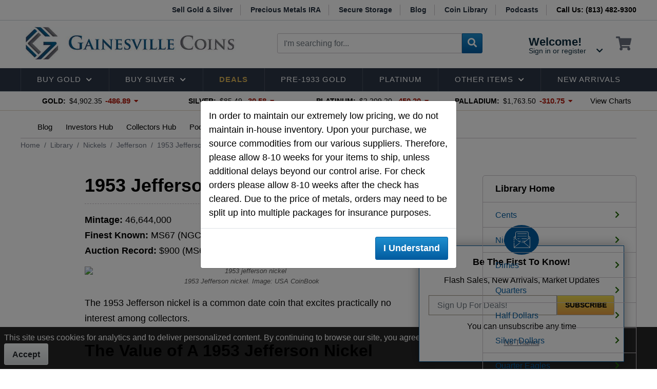

--- FILE ---
content_type: text/html; charset=utf-8
request_url: https://www.gainesvillecoins.com/library/nickels/jefferson/1953-jefferson-nickel
body_size: 13688
content:



<!DOCTYPE html>
<html lang="en" class="no-js">
<head>
    <script src="https://cdn.userway.org/widget.js" data-account="w4INCvtAqO"></script>
    <script>
        window.dataLayer = window.dataLayer || [];

        const gpcValue = navigator.globalPrivacyControl
    </script>
    <!-- Google Tag Manager -->
    <script>
            (function (w, d, s, l, i) {
                w[l] = w[l] || []; w[l].push({
                    'gtm.start':
                        new Date().getTime(), event: 'gtm.js'
                }); var f = d.getElementsByTagName(s)[0],
                    j = d.createElement(s), dl = l != 'dataLayer' ? '&l=' + l : ''; j.async = true; j.src =
                        'https://www.googletagmanager.com/gtm.js?id=' + i + dl; f.parentNode.insertBefore(j, f);
            })(window, document, 'script', 'dataLayer', 'GTM-N8FPT3Z');
        </script>
    <!-- End Google Tag Manager -->
    <meta charset="utf-8" />
    <meta http-equiv="X-UA-Compatible" content="IE=edge" />
    <meta name="viewport" content="width=device-width, initial-scale=1, maximum-scale=5.0" />
    <meta name="robots" content="max-image-preview:large">

    <meta name="apple-mobile-web-app-title" content="Gainesville Coins">
    <meta name="mobile-web-app-title" content="Gainesville Coins">
    <meta name="mobile-web-app-capable" content="yes" />

    <meta property="og:type" content="website" />
    <meta name="p:domain_verify" content="3b1e4d09f750e58d63f181622da547c1" />
    <meta name="description" content="Find a complete price guide for the 1953 Jefferson nickel. Learn more about United States nickel coins and the Jefferson nickel series." />

    

    


    
    <link rel="icon" sizes="192x192" href="/assets/icons/gc-logo-icon-192x192.png" />
    <link rel="apple-touch-icon" href="/assets/icons/gc-logo-icon-192x192.png">
    <link rel="apple-touch-icon" sizes="76x76" href="/assets/icons/gc-logo-icon-76x76.png">
    <link rel="apple-touch-icon" sizes="120x120" href="/assets/icons/gc-logo-icon-120x120.png">
    <link rel="apple-touch-icon" sizes="152x152" href="/assets/icons/gc-logo-icon-152x152.png">
    <link rel="apple-touch-startup-image" href="/assets/icons/gc-logo-icon-192x192.png">
    <meta name="theme-color" content="#025b9f">

    <title>1953 Jefferson Nickel Value | Gainesville Coins &#174;</title>
    <link rel="shortcut icon" href="/favicon.ico" />
    <link rel="canonical" href="https://www.gainesvillecoins.com/library/nickels/jefferson/1953-jefferson-nickel" />

    
    

    

    <link rel="preload" href="/Content/fontawesome-all.min.css" as="style">
    <link rel="preload" href="/Content/bootstrap.css" as="style">

    <link href="/Content/fontawesome-all.min.css" rel="stylesheet" />
    <link href="/Content/bootstrap.css" rel="stylesheet" />

    <link href="/css/init?v=VWrYSoSVI3hnw-Ezg0HbQXRbGSC6Rhhj7UZtzGQyGAw1" rel="stylesheet" />
    <link href="/css/cms?v=Hz8G8DSmy8XBjsCg_i5I8nTlroG7_B4zoFUIz_PWURY1" rel="stylesheet" />

    
</head>
<body>
    <!-- Google Tag Manager (noscript) -->
    <noscript>
        <iframe src="https://www.googletagmanager.com/ns.html?id=GTM-N8FPT3Z"
                height="0" width="0" style="display:none;visibility:hidden"></iframe>
    </noscript>
    <!-- End Google Tag Manager (noscript) -->
    <div class="d-none">
        <a href="https://plus.google.com/117411092505519722154" rel="publisher"></a>
    </div>

        <div id="masterHeader">
            <div id="mhTop" class="d-none d-lg-block">
                <div class="container row">
                    <div class="col-lg-2 p-lr-0 imgs">
                        
                        
                    </div>
                    <div class="col-lg-10 text-right p-lr-0 links">
                        <a href="/sell-gold-silver">Sell Gold &amp; Silver</a>
                        <a href="/ira">Precious Metals IRA</a>
                        <a href="/storage">Secure Storage</a>
                        <a href="/blog">Blog</a>
                        <a href="/library">Coin Library</a>
                        <a href="/podcasts">Podcasts</a>
                        <strong>Call Us: (813) 482-9300 </strong>
                    </div>
                </div>
            </div>

            <div id="mhMiddle" class="container row align-items-center">
                <div id="mhmMenu" class="col-2 col-lg-12 order-lg-4 p-lr-0">
                    <div class="icon jsGoToMenu" data-childpath="7" data-rootname="home">
                        <i class="fa fa-bars"></i>
                        
                    </div>

                </div>
                <div id="mhmLogo" class="col-7 col-lg-5 order-lg-1 p-lr-0">
                    <a href="/" class="d-flex justify-content-start">
                        <picture>
                            <source media="(min-width: 992px)" srcset="https://cdn-img.gainesvillecoins.com/content/logo/gclogomain.jpg?v4">
                            <source media="(min-width: 300px)" srcset="https://cdn-img.gainesvillecoins.com/content/logo/gainesville-coins-text.svg?v2">
                            <img src="https://cdn-img.gainesvillecoins.com/content/logo/gclogomain.jpg?v4" alt="Gainesville Coins" class="img-fluid" width="427" height="65">
                        </picture>
                    </a>
                </div>
                <div id="mhmIcons" class="col-3 col-lg-3 order-lg-3 p-lr-0">
                    <div class="wrap">
                        
    <div class="l account">
        <div class="tab">
            <a href="/customer/login">
                <div class="mIcon text-center d-lg-none">
                    <i class="far fa-user-circle"></i>
                    
                </div>
                <div class="txt d-none d-lg-block">
                    <span class="name">Welcome!</span>
                    <span>Sign in or register</span>
                    <i class="fa fa-chevron-down"></i>
                </div>
            </a>
        </div>
    </div>


                        <div id="jsMiniCart" class="l cart">
                            <a href="/cart" aria-label="View Shopping Cart">
                                <div class="mIcon text-center">
                                    <i class="fas fa-shopping-cart"></i>
                                    
                                </div>
                            </a>
                        </div>
                    </div>
                </div>
                <div id="mhmSearch" class="col-12 col-lg-4 order-lg-2 p-lr-0 mt-2 mt-lg-0">
                    <form method="get" action="/search" data-otf-ajax="true" data-otf-target="#listView" id="hSearch" class="input-group" role="search">
                        <input type="search" id="_txtSearchTerm" name="s" class="txtSearchTerm jsTxtSearch form-control" onkeydown="GC.doBtnClick(event, '.btnSearch');" placeholder="I'm searching for..." data-otf-autocomplete="/search/searchautocomplete" aria-label="Search by keyword or SKU" />
                        <button type="submit" class="jsSearchBtn btn btn-secondary" aria-label="Search"><i class="fa fa-search"></i></button>
                    </form>
                </div>
            </div>

            <div id="mhMenu" class="mt-lg-3">
                <div class="jsMainMenu mainMenu container">
                    <div class="bg jsMMBg">&nbsp;</div>

                    <nav role="presentation">
                        <ul>
                            <li class="mMenu logo">
                                <a href="/">
                                    <picture>
                                        <source media="(min-width: 300px)" srcset="https://cdn-img.gainesvillecoins.com/content/logo/gainesville-coins-text-white.svg">
                                        <img src="https://cdn-img.gainesvillecoins.com/content/logo/gainesville-coins.svg" alt="Gainesville Coins" class="img-fluid">
                                    </picture>
                                </a>
                            </li>
                            <li class="hasDDL jsMegaMenu jsMegaMenu-gold">
                                <a href="/buy-gold" class="txt" data-menu-name="gold" data-branch-root="0.72" data-menu-columns="3" data-max-items-per-column="10">
                                    Buy Gold<i class="fa fa-chevron-down arrow d-none d-md-inline-block"></i>
                                </a>
                                <i class="fa fa-chevron-down arrow jsArrow d-md-none"></i>
                                <div class="megaMenu">
                                    <div class="row jsHasMM">
	<div class="links col-lg-9 p-lr-0 mt-3">
		<div class="mmHeader"><a href="/buy-gold">Buy Gold</a></div>
        
<div class="row mt-3">
        <div class="col-lg p-lr-0" role="menu">
            <div class="lb" role="menu">
				<a href="/category/2258/gold-coins" class="t" role="menuitem">Gold Coins</a>

                    <a href="/category/14/buy-gold-eagle-coins" role="menuitem">American Gold Eagles</a>
                    <a href="/category/414/canadian-gold-maple-leafs" role="menuitem">Canadian Gold Maples</a>
                    <a href="/category/507/south-african-gold-krugerrands" role="menuitem">South African Gold Krugerrands</a>
                    <a href="/category/10/gold-buffalos" role="menuitem">American Gold Buffalo Coins</a>
                    <a href="/category/743/australian-gold-coins" role="menuitem">Australian Gold Coins</a>
            </div>
        </div>
        <div class="col-lg p-lr-0" role="menu">
            <div class="lb" role="menu">
				<a href="/category/489/gold-bars" class="t" role="menuitem">Gold Bars</a>

                    <a href="/category/488/pamp-credit-suisse-gold-bars" role="menuitem">PAMP Suisse Gold Bars</a>
                    <a href="/category/2525/generic-gold-bars" role="menuitem">Generic Gold Bars</a>
            </div>
            <div class="lb" role="menu">
				<a href="/category/929/pre-1933-gold" class="t" role="menuitem">Pre 1933 Gold</a>

                    <a href="/category/421/pre-1933-us-gold" role="menuitem">All Pre 1933 US Gold</a>
            </div>
            <div class="lb" role="menu">
				<a href="/category/459/ira-eligible-gold" class="t" role="menuitem">IRA Eligible Gold</a>

            </div>
            <div class="lb" role="menu">
				<a href="/category/344/low-premium-gold" class="t" role="menuitem">Low Premium Gold</a>

            </div>
            <div class="lb" role="menu">
				<a href="/category/559/european-gold-coins" class="t" role="menuitem">European Gold Coins</a>

            </div>
        </div>
        <div class="col-lg p-lr-0" role="menu">
            <div class="lb" role="menu">
				<a href="/category/743/australian-gold-coins" class="t" role="menuitem">Australian Gold Coins</a>

            </div>
            <div class="lb" role="menu">
				<a href="/category/2323/shop-by-mint-gold" class="t" role="menuitem">Shop Gold By Mint</a>

                    <a href="/category/556/us-gold-coins" role="menuitem">United States Mint Gold</a>
                    <a href="/category/738/canadian-gold-coins" role="menuitem">Royal Canadian Mint Gold</a>
                    <a href="/category/488/pamp-credit-suisse-gold-bars" role="menuitem">PAMP Suisse Gold Bars</a>
            </div>
        </div>
</div>
	</div>

	<div class="ads gold col-lg-3 p-lr-0">
	<a href="/products/155467/1-oz-south-african-gold-krugerrand-random-dates">
		<img data-src="https://cdn-img.gainesvillecoins.com/cta/Gold/gold-african-kruggerands.jpg" alt="1 oz South African Gold Krugerrand - Random Dates" class="lazy" />
		<noscript>
			<img src="https://cdn-img.gainesvillecoins.com/cta/Gold/gold-african-kruggerands.jpg" alt="1 oz South African Gold Krugerrand - Random Dates" />
		</noscript>
		<div class="in">
			<div class="t">1 oz South African Gold Krugerrand - Random Dates</div>
			<div class="btns mt-3">
				<span class="linkRead">Buy Now <i class="fa fa-arrow-right"></i></span>
			</div>
		</div>
	</a>
</div>
</div>
                                </div>
                            </li>
                            <li class="hasDDL jsMegaMenu jsMegaMenu-silver">
                                <a href="/buy-silver" class="txt" data-menu-name="silver" data-branch-root="0.73" data-menu-columns="3" data-max-items-per-column="13">
                                    Buy Silver<i class="fa fa-chevron-down arrow d-none d-md-inline-block"></i>
                                </a>
                                <i class="fa fa-chevron-down arrow jsArrow d-md-none"></i>
                                <div class="megaMenu">
                                    <div class="row jsHasMM">
	<div class="links col-lg-9 p-lr-0 mt-3">
		<div class="mmHeader"><a href="/buy-silver">Buy Silver</a></div>
        
<div class="row mt-3">
        <div class="col-lg p-lr-0" role="menu">
            <div class="lb" role="menu">
				<a href="/category/2254/silver-coins" class="t" role="menuitem">Silver Coins</a>

                    <a href="/category/43/american-silver-eagles" role="menuitem">American Silver Eagles</a>
                    <a href="/category/472/canadian-silver-maple-leafs" role="menuitem">Canadian Silver Maples</a>
            </div>
            <div class="lb" role="menu">
				<a href="/category/470/silver-bars" class="t" role="menuitem">Silver Bars</a>

                    <a href="/category/823/1-oz-silver-bars" role="menuitem">1 Oz Silver Bars</a>
                    <a href="/category/2524/5-oz-silver-bars" role="menuitem">5 Oz Silver Bars</a>
                    <a href="/category/822/10-oz-silver-bars" role="menuitem">10 Oz Silver Bars</a>
            </div>
        </div>
        <div class="col-lg p-lr-0" role="menu">
            <div class="lb" role="menu">
				<a href="/category/469/silver-rounds" class="t" role="menuitem">Silver Rounds</a>

                    <a href="/category/12/silver-buffalos" role="menuitem">Silver Buffalos</a>
                    <a href="/category/790/classic-design-silver-rounds" role="menuitem">All Silver Rounds</a>
            </div>
            <div class="lb" role="menu">
				<a href="/category/407/90-percent-silver-coins" class="t" role="menuitem">&quot;Junk Silver&quot; 90% Silver Coins</a>

            </div>
            <div class="lb" role="menu">
				<a href="/category/425/morgan-peace-silver-dollars" class="t" role="menuitem">Silver Dollars</a>

            </div>
            <div class="lb" role="menu">
				<a href="/category/352/perth-mint-silver" class="t" role="menuitem">Perth Mint Silver</a>

            </div>
        </div>
        <div class="col-lg p-lr-0" role="menu">
            <div class="lb" role="menu">
				<a href="/category/361/world-silver-bullion" class="t" role="menuitem">Shop Silver By Region</a>

                    <a href="/category/48/oceania-silver-coins" role="menuitem">Oceania Silver Coins</a>
                    <a href="/category/569/china-and-south-east-asia-silver-coins" role="menuitem">Chinese Silver Coins</a>
                    <a href="/category/709/caribbean-silver-coins" role="menuitem">Caribbean Silver Coins</a>
            </div>
        </div>
</div>
	</div>

	<div class="ads gold col-lg-3 p-lr-0">
	<a href="/products/179400/2019-patriot-1-oz-silver-round-american-revolution">
		<img data-src="https://cdn-img.gainesvillecoins.com/cta/Silver/patriot-american-revolution-silver-rounds.jpg" alt="2019 Patriot 1 oz Proof Like Silver Round - American Revolution" class="lazy" />
		<noscript>
			<img src="https://cdn-img.gainesvillecoins.com/cta/Silver/patriot-american-revolution-silver-rounds.jpg" alt="2019 Patriot 1 oz Proof Like Silver Round - American Revolution" />
		</noscript>
		<div class="in">
			<div class="t">2019 Patriot 1 oz Proof Like Silver Round - American Revolution</div>
			<div class="btns mt-3">
				<span class="linkRead">Buy Now <i class="fa fa-arrow-right"></i></span>
			</div>
		</div>
	</a>
</div>
</div>
                                </div>
                            </li>

                            <li>
                                <a href="/daily-deals" class="deals">
                                    
                                    Deals
                                </a>
                            </li>
                            <li><a href="/category/929/pre-1933-gold">Pre-1933 Gold</a></li>
                            <li><a href="/category/294/platinum">Platinum</a></li>
                            <li class="hasDDL jsMegaMenu jsMegaMenu-other">
                                <a href="/category/438/other-items" class="txt" data-menu-name="other" data-branch-root="0.74" data-menu-columns="3" data-max-items-per-column="8">
                                    Other Items<i class="fa fa-chevron-down arrow d-none d-md-inline-block"></i>
                                </a>
                                <i class="fa fa-chevron-down arrow jsArrow d-md-none"></i>
                                <div class="megaMenu">
                                    <div class="row jsHasMM">
	<div class="links col-lg-9 p-lr-0 mt-3">
		<div class="mmHeader"><a href="/category/438/other-items">Other Metals</a></div>
        
<div class="row mt-3">
        <div class="col-lg p-lr-0" role="menu">
            <div class="lb" role="menu">
				<a href="/category/869/coin-supplies" class="t" role="menuitem">Coin Supplies</a>

                    <a href="/category/625/coin-capsule" role="menuitem">Coin Capsule</a>
                    <a href="/category/2519/coin-tubes" role="menuitem">Coin Tubes</a>
                    <a href="/category/2522/bar-tubes" role="menuitem">Bar Tubes</a>
                    <a href="/category/2521/empty-monster-boxes" role="menuitem">Empty Monster Boxes</a>
            </div>
            <div class="lb" role="menu">
				<a href="/category/2518/monster-boxes" class="t" role="menuitem">Monster Boxes</a>

            </div>
            <div class="lb" role="menu">
				<a href="/category/294/platinum" class="t" role="menuitem">Platinum</a>

            </div>
            <div class="lb" role="menu">
				<a href="/category/295/palladium" class="t" role="menuitem">Palladium</a>

            </div>
        </div>
        <div class="col-lg p-lr-0" role="menu">
            <div class="lb" role="menu">
				<a href="/category/393/copper-rounds" class="t" role="menuitem">Copper</a>

            </div>
            <div class="lb" role="menu">
				<a href="/category/903/ancient" class="t" role="menuitem">Ancient Coins</a>

            </div>
            <div class="lb" role="menu">
				<a href="/category/2360/canadian-coins" class="t" role="menuitem">Canadian Coins</a>

            </div>
            <div class="lb" role="menu">
				<a href="/category/455/paper-currency" class="t" role="menuitem">Silver Certificate And Paper Money</a>

            </div>
            <div class="lb" role="menu">
				<a href="/category/221/silver-bullets" class="t" role="menuitem">Silver Bullets Bullion</a>

            </div>
        </div>
</div>
	</div>

	<div class="ads gold col-lg-3 p-lr-0">
	<a href="/products/178103/1-oz-canadian-platinum-maple-leaf">
		<img data-src="https://cdn-img.gainesvillecoins.com/cta/Other/canadian-platinum-maple-coin.jpg" alt="1 oz Canadian Platinum Maple Leaf - Random Date" class="lazy" />
		<noscript>
			<img src="https://cdn-img.gainesvillecoins.com/cta/Other/canadian-platinum-maple-coin.jpg" alt="1 oz Canadian Platinum Maple Leaf - Random Date" />
		</noscript>
		<div class="in">
			<div class="t">1 oz Canadian Platinum Maple Leaf - Random Date</div>
			<div class="btns mt-3">
				<span class="linkRead">Buy Now <i class="fa fa-arrow-right"></i></span>
			</div>
		</div>
	</a>
</div>


</div>
                                </div>
                            </li>

                            <li><a href="/category/175/new-arrivals" class="txt">New Arrivals</a></li>

                                <li class="mMenu"><a href="/customer/login"><i class="far fa-user-circle fa-fw i"></i> Sign In or Register</a></li>

                            <li class="mMenu"><a href="/sell-gold-silver"><i class="fas fa-tag fa-fw i"></i> Sell Gold &amp; Silver</a></li>
                            <li class="mMenu"><a href="/blog"><i class="fa fa-book fa-fw i"></i> News &amp; Blog</a></li>
                            <li class="mMenu"><a href="/podcast"><i class="fa fa-microphone fa-fw i"></i> Podcast</a></li>
                            <li class="mMenu"><a href="/library"><i class="fa fa-book-open fa-fw i"></i> Coin Library</a></li>
                            <li class="mMenu"><a href="/info/aboutus"><i class="far fa-building fa-fw i"></i> About Us</a></li>
                            <li class="mMenu"><a href="tel:+18134829300"><i class="fa fa-fax fa-fw i"></i> Call Us: +1 (813) 482-9300</a></li>
                            
                            <li class="mMenu"><a href="/ira"><i class="fas fa-coins fa-fw i"></i> Precious Metals IRA</a></li>
                            <li class="mMenu"><a href="/storage"><i class="fas fa-warehouse fa-fw i"></i> Secure Storage</a></li>
                        </ul>
                    </nav>

                    <div class="btnsClose">
                        <button type="button" class="btn btn-light jsBtnCloseMobileMenu"><i class="fa fa-times"></i></button>
                    </div>
                </div>

            </div>

        </div>


<div id="masterSpot">
	<div class="container row">
		<div id="jsSpotPrice-ctn" class="metalPrices col-11 col-md-10 col-xl-11 p-lr-0">
			<div class="mpWrap">
				<div class="metal">
					<a href="/charts/gold-spot-price" aria-label="Gold Current Spot Price $4,902.35">
						<strong>Gold:</strong>
						<span class="jsGoldPrice price">$4,902.35</span>
						<span class="jsGoldDiff change red">-486.89</span>
						<span class="arrow">
							<i class="jsGoldArrow fa fa-caret-down red">&nbsp;</i>
						</span>
					</a>
				</div>

				<div class="metal">
					<a href="/charts/silver-spot-price" aria-label="Silver Current Spot Price $85.49">
						<strong>Silver:</strong>
						<span class="jsSilverPrice price">$85.49</span>
						<span class="jsSilverDiff change red">-30.58</span>
						<span class="arrow">
							<i class="jsSilverArrow fa fa-caret-down red">&nbsp;</i>
						</span>
					</a>
				</div>

				<div class="metal deactive">
					<a href="/charts/platinum-spot-price" aria-label="Platinum Current Spot Price $2,209.20">
						<strong>Platinum:</strong>
						<span class="jsPlatinumPrice price">$2,209.20</span>
						<span class="jsPlatinumDiff change red">-450.20</span>
						<span class="arrow">
							<i class="jsPlatinumArrow fa fa-caret-down red">&nbsp;</i>
						</span>
					</a>
				</div>

				<div class="metal deactive">
					<a href="/charts/palladium-spot-price" aria-label="Palladium Current Spot Price>$1,763.50">
						<strong>Palladium:</strong>
						<span class="jsPalladiumPrice price">$1,763.50</span>
						<span class="jsPalladiumDiff change red">-310.75</span>
						<span class="arrow">
							<i class="jsPalladiumArrow fa fa-caret-down red">&nbsp;</i>
						</span>
					</a>
				</div>
			</div>
		</div>
		<div class="metalLink col-1 col-md-2 col-xl-1 p-lr-0">
			<a href="/charts" class="d-none d-md-table">
				<span>View Charts</span>
			</a>

			<div id="jsSpotPrice-btn" class="button d-md-none">
				<svg role="img" title="Expand" class="i "><use xlink:href="/assets/svg/master-icons.svg#i-chevron-down"></use></svg>
			</div>
		</div>
	</div>
</div>


    <main id="masterContent">



<div id="cmsPost" class="mt-3 mb-5 container">
    <div id="cmsSubMenu" class="row pb-1">
	<div class="col-11 p-lr-0 ctn jsCMSSubMenu">
		<div class="t tm d-lg-none jsCMSSubMenuBtn">library <i class="fa fa-chevron-down"></i></div>
		
		<div class="l lm d-lg-none jsCMSSubMenuDDL">
			<a href="/blog">Blog</a>
			<a href="/investors-hub">Investors Hub</a>
			<a href="/collectors-hub">Collectors Hub</a>
			<a href="/podcasts">Podcast</a>
            <a href="/web-stories">Web Stories</a>
            <a href="/history-hub">History</a>
			<a href="/library">Coin Library</a>
			
			
			<a href="/tax">Tax</a>
		</div>

        <div class="l ld d-none d-lg-inline-block">
            <a href="/blog" class="">Blog</a>
            <a href="/investors-hub" class="">Investors Hub</a>
            <a href="/collectors-hub" class="">Collectors Hub</a>
            <a href="/podcasts" class="">Podcast</a>
            <a href="/web-stories" class="">Web Stories</a>
            <a href="/history-hub" class="">History</a>
            <a href="/library" class="active">Coin Library</a>
            
            
            <a href="/tax" class="">Tax</a>
            <a href="/blog/authors">Authors</a>
        </div>
	</div>
</div>

	

<ul class="breadcrumb mt-1" aria-label="Breadcrumb">
    <li class="breadcrumb-item"><a href="/">Home</a></li>

        <li class="breadcrumb-item"><a href="/library">library</a></li>
        <li class="breadcrumb-item"><a href="/library/nickels">nickels</a></li>
        <li class="breadcrumb-item"><a href="/library/nickels/jefferson">jefferson</a></li>
        <li class="breadcrumb-item"><a href="/library/nickels/jefferson/1953-jefferson-nickel">1953 jefferson nickel</a></li>
</ul>

	<div id="cmsPostLibrary" class="mt-5 row" data-article-id="4340">
		<div id="cmsPostContent" class="col-12 col-md-8 col-lg-9 p-lr-0">
			<div class="article">
				<h1>1953 Jefferson Nickel Value</h1>

				<div class="ctn mt-3">
					<p><strong>Mintage:</strong> 46,644,000<br><strong>Finest Known:</strong> MS67 (NGC)  MS67 (PCGS)<br><strong>Auction Record:</strong> $900 (MS67)<br></p><div class="aligncenter"><img class="lazy" data-src="https://cdn-img.gainesvillecoins.com/blog/2022/08/1953-jefferson-nickel.jpg" alt="1953 jefferson nickel"><p><font size="2"><em>1953 Jefferson nickel. Image: USA CoinBook</em></font></p></div><p>The 1953 Jefferson nickel is a common date coin that excites practically no interest among collectors.</p><h2>The Value of A 1953 Jefferson Nickel</h2><p>Sub-par strikes remained the rule at the Philadelphia Mint in 1953. As a result, finding a Full Steps 1953 Jefferson nickel is rare.</p><h2>1953 Jefferson Nickel Price Guide</h2><p><center><strong>Circulated Grades</strong></center></p><p><center><table class="mt-3 mb-3 tblCmsContent" border="1px solid black"></p><p><tr><th>Very Fine</th><th>Extremely Fine</th><th>About Uncirculated</th></tr></p><p><tr><td>FV</td><td>FV</td><td>FV</td></tr></p><p></table></center><center><em>FV = Face Value (5 Cents)</em></center></p><p><center><strong>Uncirculated Grades</strong></center></p><p><center><table class="mt-3 mb-3 tblCmsContent" border="1px solid black"></p><p><tr><th>Mint State 61</th><th>Mint State 63</th><th>Mint State 65</th><th>Auction Record (MS67)</th></tr></p><p><tr><td>$1</td><td>$1</td><td>$25</td><td>$900</td></tr></p><p></table></center></p><h2>1953 Full Steps Jefferson Nickel Price Guide</h2><p><strong>Finest Known:</strong> MS67 FS (NGC)  MS66+ FS (PCGS)<br><strong>Auction Record:</strong> $7,050 (MS66+ FS)</p><p><center><strong>Uncirculated Grades</strong></center></p><p><center><table class="mt-3 mb-3 tblCmsContent" border="1px solid black"></p><p><tr><th>Mint State 61 FS</th><th>Mint State 63 FS</th><th>Mint State 65 FS</th><th>Auction Record (MS66 FS)</th></tr></p><p><tr><td>$50</td><td>$700</td><td>$2,150</td><td>$7,050</td></tr></p><p></table></center></p><p><em>The information on this page does not constitute an offer to buy or sell the coin(s) referred to. Proof and prooflike examples of this issue may have greater or lesser &quot;finest known&quot; and different record auction prices.</em></p>
				</div>

				<div class="postedIn mt-5">
					Posted In: <a href="/library">library</a>
				</div>
			</div>
		</div>
		


<div class="mt-3 mt-md-0 col-12 col-md-4 col-lg-3 p-lr-0 menu">
    <ul class="sticky-top">
        <li><a href="/library"><strong>Library Home</strong></a></li>
        <li>
            <a href="/library/cents"><span>Cents</span> <i class="fa fa-chevron-right  green"></i></a>
        </li>
        <li><a href="/library/nickels"><span>Nickels</span> <i class="fa fa-chevron-right  green"></i></a>
        </li>
        <li><a href="/library/dimes"><span>Dimes</span> <i class="fa fa-chevron-right  green"></i></a>
        </li>
        <li><a href="/library/quarters"><span>Quarters</span> <i class="fa fa-chevron-right  green"></i></a>
        </li>
        <li><a href="/library/half-dollars"><span>Half Dollars</span> <i class="fa fa-chevron-right  green"></i></a>
        </li>
        <li>
            <a href="/library/silver-dollars"><span>Silver Dollars</span> <i class="fa fa-chevron-right  green"></i></a>
        </li>
        <li><a href="/library/quarter-eagles"><span>Quarter Eagles</span> <i class="fa fa-chevron-right  green"></i></a>
        </li>
        <li><a href="/library/half-eagles"><span>Half Eagles</span> <i class="fa fa-chevron-right  green"></i></a>
        </li>
        <li><a href="/library/eagles"><span>Eagles</span> <i class="fa fa-chevron-right  green"></i></a>
        </li>
        <li><a href="/library/double-eagles"><span>Double Eagles</span> <i class="fa fa-chevron-right  green"></i></a>
        </li>

        
    </ul>
</div>

	</div>
</div>


</main>




    <div class="modal fade" id="myModal" role="alertdialog" aria-label="Site shipping delay message" aria-modal="true">
        <div class="modal-dialog modal-dialog-centered">
            <div class="modal-content">
                <!-- Modal body -->
                <div class="modal-body">
                    In order to maintain our extremely low pricing, we do not maintain in-house inventory. Upon your purchase, we source commodities from our various suppliers. Therefore, please allow 8-10 weeks for your items to ship, unless additional delays beyond our control arise. For check orders please allow 8-10 weeks after the check has cleared. Due to the price of metals, orders may need to be split up into multiple packages for insurance purposes.
                </div>

                <!-- Modal footer -->
                <div class="modal-footer">
                    <button type="button" class="btn btn-secondary" id="siteAgreement">I Understand</button>
                </div>

            </div>
        </div>
    </div>







<footer class="footer jsMasterFooter">
    <div class="footer-top">
        <div class="container">
            <div class="footer-top__wrapper">
                <div class="footer-top__column">
                    <div class="footer-top__column_icon">
                        <img loading="lazy" src='https://cdn-img.gainesvillecoins.com/Content/new/icons/footer-top__column_icon.svg' alt="img" width="30" height="35">
                    </div>
                    <h3 class="footer-top__column_title">
                        <a href="tel:8134829300">(813) 482-9300</a>
                    </h3>
                    <div class="footer-top__column_text">
                        Monday - Friday <br>
                        9:00AM - 4:00PM EST<br />
                        Closed 12pm to 1pm
                    </div>
                </div>
                <div class="footer-top__column">
                    <div class="footer-top__column_icon">
                        <img loading="lazy" src='https://cdn-img.gainesvillecoins.com/Content/new/icons/footer-top__column_icon2.svg' alt="img" width="35" height="35">
                    </div>
                    <h3 class="footer-top__column_title">
                        SELLING YOUR PRECIOUS METALS
                    </h3>
                    <div class="footer-top__column_text">



                        Please call to make an appointment to sell your precious metals in person.<br /><br />

                        


                    </div>
                </div>
                <div class="footer-top__column">
                    <div class="footer-top__column_icon">
                        <img loading="lazy" src='https://cdn-img.gainesvillecoins.com/Content/new/icons/footer-top__column_icon3.svg' alt="img" width="35" height="25">
                    </div>
                    <h3 class="footer-top__column_title">
                        ONLINE ORDERING
                    </h3>
                    <div class="footer-top__column_text">
                        We are open 24/7 to order online 
                    </div>
                </div>
                <div class="footer-top__column">
                    <div class="footer-top__column_icon">
                        <img loading="lazy" src='https://cdn-img.gainesvillecoins.com/Content/new/icons/footer-top__column_icon4.svg' alt="img" width="34" height="35">
                    </div>
                    <h3 class="footer-top__column_title">
                        HAVE A QUESTION?
                    </h3>
                    <div class="footer-top__column_text">
                        Contact us <br>
                                   <a href="mailto:nate@gainesvillecoins.com">nate@gainesvillecoins.com</a>
                    </div>
                </div>
            </div>
        </div>
    </div>
    <div class="footer-center">
        <div class="container">
            <div class="row">
                <div class="col-lg-4 mb-5">
                    <div class="footer-center__column">
                        <h3 class="footer-center__column_title-email">
    Stay In the Loop: Get Exclusive Deals and New Product Updates!
</h3>
<p class="footer-center__column_text">
    Latest Offers, Straight To Your Inbox.
    Don't be the last to know about the latest deals
    and new product arrivals. Join us today for FREE!
</p>
<form action="/email/subscribe" class="footer-center__form" data-gc-ajax="true" data-gc-target="#jsAjaxEmailPopup" method="post"><input name="__RequestVerificationToken" type="hidden" value="zonsDnd0Y1u5dEQGL_fIMo6xzLZVMxVWIqkNitdd8ka1TJpw8LJ-qoZDSC1S9yyUTywDuDgy2BgnLW8OaNGKnPWZ9gYgCB14zBNQ9HIP33I1" />    <input name="email" required placeholder="Your E-mail" type="email">
    <button aria-label="form btn" type="submit" class="footer-center__form_btn"></button>
    <span class="red" id="emailValidationError"></span>
</form><div id="jsAjaxEmailPopup" class="footer-center__column_text"></div>
                    </div>
                    

                    <div>
                        <h3 class="footer-center__column_title">
                            DOWNLOAD OUR APP
                        </h3>
                        <div class="footer-center__column_icons">
                            <a rel="nofollow noopener noreferrer" href="https://play.google.com/store/apps/details?id=com.gainesvillecoins" title="Gainesville Coins on Android Store" target="_blank">
                                <img loading="lazy" src='https://cdn-img.gainesvillecoins.com/Content/new/icons/footer-center__column_icons2.svg' alt="img" width="175" height="52">
                            </a>
                            <a rel="nofollow noopener noreferrer" href="https://apps.apple.com/us/app/gainesville-coins/id64444367339" title="Gainesville Coins On Apple Store" target="_blank">
                                <img loading="lazy" src='https://cdn-img.gainesvillecoins.com/Content/new/icons/footer-center__column_icons3.svg' alt="img" width="175" height="52">
                            </a>
                        </div>
                    </div>

                    
                </div>
                <div class="col-lg-8">
                    <div class="container row">
                        <div class="col-md-4">
                            <h3 class="footer-center__column_title">
                                ABOUT US
                            </h3>
                            <ul class="footer-center__column_list">
                                <li class="footer-center__column_item">
                                    <a href="/info/aboutus" class="footer-center__column_link">About Us</a>
                                </li>
                                <li class="footer-center__column_item">
                                    <a href="/info/why-choose-gc" class="footer-center__column_link">Why Choose GC</a>
                                </li>
                                <li class="footer-center__column_item">
                                    <a href="/info/awards-and-recognition" class="footer-center__column_link">Awards</a>
                                </li>
                                <li class="footer-center__column_item">
                                    <a href="/info/community-involvement" class="footer-center__column_link">Community Involvement</a>
                                </li>
                                <li class="footer-center__column_item">
                                    <a href="/info/charities" class="footer-center__column_link">Charities</a>
                                </li>
                                
                                <li class="footer-center__column_item">
                                    <a href="/press/everett-millman" class="footer-center__column_link">Press</a>
                                </li>
                                <li class="footer-center__column_item">
                                    <a href="/help/contactus" class="footer-center__column_link">Contact Us</a>
                                </li>
                            </ul>
                        </div>
                        <div class="col-md-4">
                            <h3 class="footer-center__column_title">
                                SERVICES
                            </h3>
                            <ul class="footer-center__column_list">
                                <li class="footer-center__column_item">
                                    <a href="/ira" class="footer-center__column_link">Precious Metals IRA</a>
                                </li>
                                <li class="footer-center__column_item">
                                    <a href="/storage" class="footer-center__column_link">Secure Storage</a>
                                </li>
                                <li class="footer-center__column_item">
                                    <a href="/sell" class="footer-center__column_link">Sell Gold &amp; Silver</a>
                                </li>
                                <li class="footer-center__column_item">
                                    <a href="/blog" class="footer-center__column_link">News & Blog</a>
                                </li>
                                <li class="footer-center__column_item">
                                    <a href="/podcasts" class="footer-center__column_link">Podcasts</a>
                                </li>
                                <li class="footer-center__column_item">
                                    <a href="/portfolio-tracker" class="footer-center__column_link">Portfolio Tracker</a>
                                </li>
                                <li class="footer-center__column_item">
                                    <a href="/library" class="footer-center__column_link">Coin Library</a>
                                </li>
                                <li class="footer-center__column_item">
                                    <a href="/web-stories" class="footer-center__column_link">Web Stories</a>
                                </li>
                            </ul>
                        </div>

                        <div class="col-md-4">
                            <h3 class="footer-center__column_title">
                                HELP & RESOURCES
                            </h3>
                            <ul class="footer-center__column_list">
                                <li class="footer-center__column_item">
                                    <a href="/help/policies" class="footer-center__column_link">Terms and Conditions</a>
                                </li>
                                <li class="footer-center__column_item">
                                    <a href="/help/privacy-policy" class="footer-center__column_link">Privacy Policy</a>
                                </li>
                                <li class="footer-center__column_item">
                                    <a href="/help/faqs" class="footer-center__column_link">FAQs</a>
                                </li>
                                <li class="footer-center__column_item">
                                    <a href="/sitemap" class="footer-center__column_link">Sitemap</a>
                                </li>
                                <li class="footer-center__column_item">
                                    <a href="/help/shipping" class="footer-center__column_link">Shipping Info</a>
                                </li>
                                <li class="footer-center__column_item">
                                    <a href="/help/payment" class="footer-center__column_link">Payment Method</a>
                                </li>
                                <li class="footer-center__column_item">
                                    <a href="/opt-out-of-sale" class="footer-center__column_link">Do Not Sell My Personal Information</a>
                                </li>
                                <li class="footer-center__column_item">
                                    <a href="/request-my-personal-info" class="footer-center__column_link">Request My Personal Information</a>
                                </li>
                            </ul>
                        </div>

                        <div class="col-md-4">
                            <h3 class="footer-center__column_title">
                                PRECIOUS METAL CHARTS
                            </h3>
                            <ul class="footer-center__column_list">
                                <li class="footer-center__column_item">
                                    <a href="/charts/gold-spot-price" class="footer-center__column_link">Gold Prices</a>
                                </li>
                                <li class="footer-center__column_item">
                                    <a href="/charts/silver-spot-price" class="footer-center__column_link">Silver Prices</a>
                                </li>
                                <li class="footer-center__column_item">
                                    <a href="/charts/platinum-spot-price" class="footer-center__column_link">Platinum Prices</a>
                                </li>
                                <li class="footer-center__column_item">
                                    <a href="/charts/palladium-spot-price" class="footer-center__column_link">Palladium Prices</a>
                                </li>
                                <li class="footer-center__column_item">
                                    <a href="/charts" class="footer-center__column_link">Precious Metals Prices</a>
                                </li>
                            </ul>
                            
                        </div>
                        <div class="col-md-4">
                            <h3 class="footer-center__column_title">
                                KEEP UPDATED!
                            </h3>
                            <ul class="footer-center__column_list">
                                <li class="footer-center__column_item">
                                    <a href="/category/175/new-arrivals" class="footer-center__column_link">New Arrivals</a>
                                </li>
                            </ul>
                        </div>


                        <div class="col-md-4">
                            <h3 class="footer-center__column_title">
                                PAYMENT METHODS
                            </h3>
                            <div class="footer-center__column_icons">
                                <a href="#">
                                    <img loading="lazy" src='https://cdn-img.gainesvillecoins.com//content/new/payment_methods.png' alt="img" width="212" height="30">
                                </a>
                            </div>
                        </div>

                    </div>
                    <div class="row">
                        <div class="col-12">
                            <h3 class="footer-center__column_title">
                                PLAY US ON
                            </h3>
                            <div class="footer-center__column_icons">
                                <a rel="nofollow noopener noreferrer" href="https://podcasts.apple.com/us/podcast/breaking-the-dollar/id1469261314" target="_blank">
                                    <img loading="lazy" src='https://cdn-img.gainesvillecoins.com/Content/new/icons/footer-center__column_icons4.svg' alt="img" width="208" height="52">
                                </a>
                                <a rel="nofollow noopener noreferrer" href="https://open.spotify.com/show/5A1jSwEq4dIcvwbB3cri8s" target="_blank">
                                    <img loading="lazy" src='https://cdn-img.gainesvillecoins.com/Content/new/icons/footer-center__column_icons5.svg' alt="img" width="208" height="52">
                                </a>
                                <a rel="nofollow noopener noreferrer" href="https://play.google.com/music/listen?u=0#/ps/Iogcgibh5uee5dfaibqmjdjywse" target="_blank">
                                    <img loading="lazy" src='https://cdn-img.gainesvillecoins.com/Content/new/icons/footer-center__column_icons6.svg' alt="img" width="208" height="52">
                                </a>
                            </div>
                        </div>

                    </div>
                    

                </div>
            </div>
            
            
        </div>
    </div>
    <div class="footer-bottom">
        <div class="container">
            <div class="footer-bottom__wrapper">
                <span class="footer-bottom__left">
                    &copy; Copyright Gainesville Coins 2026 <span>GOLD</span>
                </span>
                <div class="follow">
                    <span>FOLLOW US</span>
                    <a rel="nofollow noopener noreferrer" href="http://www.facebook.com/gainesvillecoins" target="_blank">
                        <img loading="lazy" src='https://cdn-img.gainesvillecoins.com/Content/new/icons/follow-icon.svg' alt="Follow Facebook" width="38" height="38">
                    </a>
                    <a rel="nofollow noopener noreferrer" href="http://twitter.com/gainesvillecoin" target="_blank">
                        <img loading="lazy" src='https://cdn-img.gainesvillecoins.com/Content/new/icons/follow-icon2.svg' alt="Follow Twitter" width="38" height="38">
                    </a>
                    <a rel="nofollow noopener noreferrer" href="http://www.youtube.com/gainesvillecoins" target="_blank">
                        <img loading="lazy" src='https://cdn-img.gainesvillecoins.com/Content/new/icons/follow-icon3.svg' alt="Follow Youtube" width="38" height="38">
                    </a>
                    <a href="http://www.linkedin.com/company/gainesville-coins-inc.?trk=copro_tab" target="_blank">
                        <img loading="lazy" src='https://cdn-img.gainesvillecoins.com/Content/new/icons/follow-icon4.svg' alt="Follow LinkedIn" width="38" height="38">
                    </a>
                    <a rel="nofollow noopener noreferrer" href="http://pinterest.com/gainesvillecoin/" target="_blank">
                        <img loading="lazy" src='https://cdn-img.gainesvillecoins.com/Content/new/icons/follow-icon5.svg' alt="Follow Pinterest" width="38" height="38">
                    </a>
                </div>
            </div>
        </div>
    </div>
</footer>


    <div id="jsGDRP"></div>
    <div id="jsAjaxPopup"></div>

    

        <script src="https://ajax.googleapis.com/ajax/libs/jquery/3.4.1/jquery.min.js"></script>
    <script>
		if (!window.jQuery) { document.write('<script src="/Scripts/jquery-3.4.1.min.js"><\/script>'); }
    </script>

    

    <input type="hidden" id="jsCSSBundle" value="/css/cms?v=Hz8G8DSmy8XBjsCg_i5I8nTlroG7_B4zoFUIz_PWURY1" />
    
    <script src="https://cdn-bundlejs.gainesvillecoins.com/cms?v=lVGVDO8Mg3WtwF44qxko_9diBuGIWlHLP_Bwbx_xg0Y1"></script>

    <script src="https://cdn-bundlejs.gainesvillecoins.com/validate?v=yXzDnPJpa1XkqovlBM6f5WjZAkX8_R-qGoOVGpb4x6s1"></script>

    



    

    <script type="application/ld+json">
		{
			"@context": "https://schema.org",
			"@type": "Organization",
			"name": "Gainesville Coins",
			"url": "https://www.gainesvillecoins.com/",
			"logo": "https://cdn-files.gainesvillecoins.com/images/logo/gc-logo.png",
			"contactPoint": [{
				"@type": "ContactPoint",
				"telephone": "+1-813-482-9300",
				"contactType": "customer service"
				}],
			"sameAs": [
				"http://www.facebook.com/gainesvillecoins",
				"http://twitter.com/gainesvillecoin",
				"http://www.youtube.com/gainesvillecoins",
				"http://pinterest.com/gainesvillecoin/",
				"http://www.linkedin.com/company/gainesville-coins-inc.?trk=copro_tab"
			],
			"address": {
				"@type": "PostalAddress",
				"streetAddress": "17860 N. US Hwy 41",
				"addressLocality": "Lutz",
				"addressRegion": "FL",
				"postalCode": "33549",
				"addressCountry": "US"
			}
		}
	</script>
	
<script type="application/ld+json">
    {
    "@context": "https://schema.org",
    "@type": "LocalBusiness",
    "image": [
    "https://cdn-files.gainesvillecoins.com/images/aboutus/gc-showroom-01.jpg",
    "https://cdn-files.gainesvillecoins.com/images/aboutus/gc-showroom-02.jpg",
    "https://cdn-files.gainesvillecoins.com/images/aboutus/gc-showroom-03.jpg"

    ],
    "name": "Gainesville Coins",
    "logo": "https://cdn-files.gainesvillecoins.com/images/logo/gc-logo.png",
    "priceRange": "$ - $$$",
    "paymentAccepted": "Credit Cards, Bank Wire, Check",
    "address": {
    "@type": "PostalAddress",
    "streetAddress": "17860 N. US Hwy 41",
    "addressLocality": "Lutz",
    "addressRegion": "FL",
    "postalCode": "33549",
    "addressCountry": "US"
    },
    "geo": {
    "@type": "GeoCoordinates",
    "latitude": 28.133168,
    "longitude": -82.464702
    },
    "url": "https://www.gainesvillecoins.com/",
    "telephone": "+1-813-482-9300",
    "openingHoursSpecification": [{
    "@type": "OpeningHoursSpecification",
    "dayOfWeek": [
    "Monday", "Tuesday", "Wednesday", "Thursday", "Friday"
    ],
    "opens": "10:00",
    "closes": "16:00"
    }]
    }
</script>


    
	

<script type="application/ld+json">
	{
	"@context": "https://schema.org",
	"@type": "BreadcrumbList",
	"itemListElement": [
			
			{
				"@type": "ListItem",
				"position": 1,
				"name": "library",
				"item": "https://www.gainesvillecoins.com/library"
			}
			
				,
			
			{
				"@type": "ListItem",
				"position": 2,
				"name": "nickels",
				"item": "https://www.gainesvillecoins.com/library/nickels"
			}
			
				,
			
			{
				"@type": "ListItem",
				"position": 3,
				"name": "jefferson",
				"item": "https://www.gainesvillecoins.com/library/nickels/jefferson"
			}
			
				,
			
			{
				"@type": "ListItem",
				"position": 4,
				"name": "1953 jefferson nickel",
				"item": "https://www.gainesvillecoins.com/library/nickels/jefferson/1953-jefferson-nickel"
			}
			
		
	]
	}
</script>


	<script type="application/ld+json">
		{
			"@context": "https://schema.org",
			"@type": "NewsArticle",
			"mainEntityOfPage": {
			"@type": "WebPage",
			"@id": "https://www.gainesvillecoins.com/library/nickels/jefferson/1953-jefferson-nickel"},
			"headline": "1953 Jefferson Nickel Value",
			"image": "https://cdn-img.gainesvillecoins.com/blog/2025/05/gc.jpg",
			"datePublished": "2023-05-19T11:20:57.4185906-04:00",
			"dateModified": "2024-09-23T16:26:19.1770000-04:00",
			"author": {
				"@type": "Person",
				"name": "Gainesville Coins"
			},
			"publisher": {
				"@type": "Organization",
				"name": "Gainesville Coins",
				"logo": {
					"@type": "ImageObject",
					"url": "https://cdn-files.gainesvillecoins.com/images/logo/gc-logo.png"
				}
			},
			"description": "Find a complete price guide for the 1953 Jefferson nickel. Learn more about United States nickel coins and the Jefferson nickel series."
		}
	</script>


    <script type="text/javascript">

        $(document).ready(function () {

            const urlParam = new URLSearchParams(window.location.search);
            const sort = urlParam.get('sort');
            const weight = urlParam.get('ssize');
            const country = urlParam.get('scountry');
            const metal = urlParam.get('smetal');
            var search = urlParam.get('s');
            const pricelow = urlParam.get('spricelow');
            const pricehigh = urlParam.get('spricehigh');
            const pagesize = urlParam.get('pagesize');
            const page = urlParam.get('page');

            console.log(search);

            if (search === null) {
                search = '';
            }


            pathname = window.location.pathname;

            //pre check checkboxes with value from URL
            $('input[name=weight]').prop('checked', function () {
                return $.inArray(this.value, weight) !== -1;
            });

            $('input[name=metal]').prop('checked', function () {
                return $.inArray(this.value, metal) !== -1;
            });

            $('input[name=country]').prop('checked', function () {
                return $.inArray(this.value, country) !== -1;
            });

            $('#pricelow').val(pricelow);
            $('#pricehigh').val(pricehigh);


            $('#cblWeight').on("click", function () {
                loadSelectedFilters();
            });

            $('#cblMetal').on("click", function () {
                loadSelectedFilters();
            });

            function loadSelectedFilters() {
                //console.log('load selcted filters');

                var ssize = $('input[name=weight]:checked').map(function () {
                    return $(this).val();
                }).get();

                var smetal = $('input[name=metal]:checked').map(function () {
                    return $(this).val();
                }).get();

                var scountry = $('input[name=country]:checked').map(function () {
                    return $(this).val();
                }).get();

                var spricelow = $('#pricelow').val();
                var spricehigh = $('#pricehigh').val();

                var querystring = "";



                window.location.href = pathname + '?s=' + search + '&page=' + page + '&ssize=' + ssize + '&smetal=' + smetal + '&scountry=' + scountry + '&sort=' + sort + '&spricelow=' + spricelow + '&spricehigh=' + spricehigh + '&pagesize=' + pagesize;
            }

        });


        function applyFilter() {
            console.log('apply filter');

            const urlParam = new URLSearchParams(window.location.search);
            const sort = urlParam.get('sort');
            var search = urlParam.get('s');
            var pagesize = urlParam.get('pagesize');

            if (search === null) {
                search = '';
            }

            var ssize = $('input[name=weight]:checked').map(function () {
                return $(this).val();
            }).get();

            var smetal = $('input[name=metal]:checked').map(function () {
                return $(this).val();
            }).get();

            var scountry = $('input[name=country]:checked').map(function () {
                return $(this).val();
            }).get();

            var spricelow = $('#pricelow').val();
            var spricehigh = $('#pricehigh').val();

            var querystring = "";

            window.location.href = pathname + '?s=' + search + '&page=' + page + '&ssize=' + ssize + '&smetal=' + smetal + '&scountry=' + scountry + '&sort=' + sort + '&spricelow=' + spricelow + '&spricehigh=' + spricehigh + '&pagesize=' + pagesize;
        }


        function filterPageSize(pagesize) {
            console.log(pagesize);

            const url = new URL(location);
            //url.searchParams.set("page", "1");
            url.searchParams.set("pagesize", pagesize);
            console.log(url);
            window.location.href = url.href;
            //history.pushState({}, "", url);


        }


        var acc = document.getElementsByClassName("accordion");
        var i;

        for (i = 0; i < acc.length; i++) {
            acc[i].addEventListener("click", function () {
                this.classList.toggle("active");
                var panel = this.nextElementSibling;
                if (panel.style.maxHeight) {
                    panel.style.maxHeight = null;
                } else {
                    panel.style.maxHeight = panel.scrollHeight + "px";
                }
            });
        }


        $(document).on('click', '#siteAgreement', function (ev) {
            console.log('hello');
            $.post('/home/setsitetermsagreement').done($('#myModal').modal('hide'));

        });

    </script>



        <script>
            $('#myModal').modal({ backdrop: 'static', keyboard: false })
        </script>



        
    </body>
</html>

--- FILE ---
content_type: text/html; charset=utf-8
request_url: https://www.gainesvillecoins.com/email/NewsletterSignup
body_size: 787
content:
<div id="jsNewsletterSignupModal" class="newsletterModal" data-show-modal="True">

	<div class="image">
		<div class="icon">
			<svg role="img" title="Newsletter Signup" class="i "><use xlink:href="/assets/svg/master-icons.svg#i-envelope-open"></use></svg>
		</div>
	</div>

	<div class="content">
		<div id="jsNewsletterModalForm">
<form action="/email/newslettersignup" data-gc-ajax="true" data-gc-target="#jsAjaxNewsletterResult" method="post">				<div class="t">Be The First To Know!</div>
				<p class="mt-2">Flash Sales, New Arrivals, Market Updates</p>
				<div class="input-group mt-3">
					<input name="__RequestVerificationToken" type="hidden" value="pBFdlWo4QixyK2mIXWYTaquG4YB6-ALZdXjmOOIV10ICwG-9aHp4ExjNJu3Whu6G7Hz7snAyek3Ta75XCNh9OHFnMAYu5fWSRJf9BcYWpQ81" />
					<input type="email" name="email" value="" placeholder="Sign Up For Deals!" class="form-control" id="form-newsletter-email" aria-label="Sign Up For Deals!" />
					<button type="submit" class="btn btn-primary" id="btnSubscribeNewsletter" title="Subscribe">Subscribe</button>
					<span class="red" id="emailValidationError"></span>
				</div>
				<p class="mt-2">You can unsubscribe any time</p>
				<div id="jsNewsletterModalClose" class="closeModal mt-2">No Thanks</div>
</form>
			<div id="jsAjaxNewsletterResult" class="mt-2 response"></div>
		</div>
	</div>

</div>

--- FILE ---
content_type: text/css; charset=utf-8
request_url: https://www.gainesvillecoins.com/css/init?v=VWrYSoSVI3hnw-Ezg0HbQXRbGSC6Rhhj7UZtzGQyGAw1
body_size: 3803
content:
@import url('https://fonts.googleapis.com/css?family=Open+Sans:400,700&display=swap');body{font-size:16px;color:#000;background-color:#fff;margin:0;padding:0}button,h1,h2,h3,h4,h5,h6,.h1,.h2,.h3,.h4,.h5,.h6,a,p,div,td,li{}a{color:#025b9f;cursor:pointer}.blue{color:#025b9f!important}.grey{color:#69707d!important}.green{color:#1f6703!important}.red{color:#b01a0d!important}.orange{color:#fdba3a!important}h1,h2,h3,h4,h5,h6,.h1,.h2,.h3,.h4,.h5,.h6{font-weight:bold;margin:0;padding:0;line-height:1em;font-weight:bold}p{margin:0;padding:0;line-height:1.7em}p+p{margin-top:1.25rem}.p{font-family:'Montserrat',sans-serif}.btn{border-radius:3px;font-size:inherit;padding:8px 15px;transition:none;background:#f5f9fa;background:linear-gradient(#f5f9fa,#d3d7d8);cursor:pointer;font-weight:bold}.btn-lg{padding:13px 30px;text-transform:uppercase}.btn-text{padding:0;margin:0;color:#025b9f;background:none}.btn[disabled]{background:#69707d;color:#f5f9fa}.btn-primary{background-image:linear-gradient(#eddb52,#e69d42);border-color:#aaa;color:#000}.btn-primary-new{background:#d7b055;border-color:#d7b055;color:#fff}.btn-secondary{background-image:linear-gradient(#1e8fd0,#025b9f);border-color:#025b9f}.btn-dark{background:#0a293b;background:linear-gradient(#0a293b,#031621);border-color:#0a293b}.btn-light{background:#f5f9fa;background:linear-gradient(#f5f9fa,#d3d7d8);border-color:#f5f9fa}.btn-outline-primary{border-color:#02636b;color:#02636b}.btn-outline-secondary{border-color:#025b9f;color:#025b9f}.btn-outline-dark{border-color:#0a293b;color:#0a293b}.btn-outline-light{border-color:#f5f9fa;color:#0a293b}.alert{border-radius:0;margin:0;padding:.5rem}.alert-primary,.alert-info{background:#dbf7f4;border-color:#aae2f7;color:#0a5f87}.alert-warning{background:#ffffb6;border-color:#eddb52;color:#7a4d02}label{margin-bottom:0}select,input[type="text"],input[type="email"],input[type="password"],input[type="number"],input[type="tel"],input[type="date"]{display:inline-block;vertical-align:middle;font-size:inherit;padding:6px;border:1px solid #9c9487;color:#000}.input-validation-error{border-color:#b01a0d!important}.form-control{border-color:#c9c3c8;border-radius:0;font-size:inherit}table{border-collapse:collapse;width:100%}table caption{display:none}.ll{list-style-type:none;margin-left:auto;margin-right:auto;padding:0}.img-full{width:100%;height:auto}.i{width:100%;height:auto}.breadcrumb{padding:0;margin:0;background:none;font-size:.75em;border-radius:0;text-transform:capitalize}.breadcrumb a{color:#69707d}.breadcrumb .back{margin-right:1rem}.breadcrumb .back button{padding:0;border:none;background:none;color:#69707d}.breadcrumb .back i{font-size:.8em;margin-right:5px}.row{margin-left:auto;margin-right:auto}.container{padding-left:10px;padding-right:10px}.max-wrap{margin-left:auto;margin-right:auto}.w-650{margin-left:10px;margin-right:10px}.p-lr-0{padding-left:0;padding-right:0}.mt-8{margin-top:5rem}.mb-8{margin-bottom:5rem}.mt-tall{margin-top:15rem}.mb-tall{margin-bottom:15rem}.linkRead{cursor:pointer;font-size:.8em;text-transform:uppercase;font-weight:bold;padding:0;border:none;background:none;color:#025b9f}.linkRead i{font-size:.9em;margin-left:5px}.linkRead.cap{text-transform:capitalize}.hasTt{position:relative}.tt{cursor:pointer;display:inline-block;position:relative}.tt .ttContent{display:none;position:absolute;top:25px;background:#000;padding:.75rem;color:#fff;font-size:.8rem;text-transform:none}.tt .ttContent:before{content:' ';position:absolute;background:#000;width:18px;height:18px;top:-9px;transform:rotate(45deg);-webkit-transform:rotate(45deg);-moz-transform:rotate(45deg);-o-transform:rotate(45deg)}.tt:hover .ttContent{display:block}.showPager a{font-size:.8em;display:inline-block;padding:8px 15px;border:1px solid #c9c3c8;color:#555}.showPager span{font-size:.8em;display:inline-block;padding:8px 15px;border:1px solid #c9c3c8;border-left:none;margin-left:-5px;color:#777}.showPager a+a,.showPager span+a{margin-left:-5px;border-left:none}.showPager a.current{background:#557289!important;border-top-color:#557289;border-bottom-color:#557289;color:#fff}.sh{text-align:center;position:relative}.sh .t{font-weight:bold;text-transform:uppercase;display:inline-block;z-index:1;position:relative;font-size:2em;line-height:1em;padding:0 1em}.sh .t a{color:#000;font-family:inherit}.sep-top{border-top:1px dashed #69707d;position:relative}.sep-top:before{content:' ';position:absolute;left:40%;top:-2px;width:20%;border-top:3px solid #69707d}.sep-bottom{border-bottom:1px dashed #69707d;position:relative}.sep-bottom:after{content:' ';position:absolute;left:40%;bottom:-2px;width:20%;border-bottom:3px solid #69707d}.minHeight{position:relative}.minHeight:after{content:' ';position:absolute;left:0;bottom:0;width:100%;height:100px;background:linear-gradient(rgba(255,255,255,0),#fff)}.modalBg{position:fixed;left:0;top:0;width:100%;height:100%;background:#000;opacity:.75;z-index:5}.no-js .lazy{display:none}@media(min-width:576px){.container{max-width:none}}@media(min-width:768px){.sh .s{width:65%}.w-650{max-width:750px;width:98%;margin-left:auto;margin-right:auto}}@media(min-width:992px){body{font-size:18px}.max-wrap{width:98%}.showPager a:hover{background:#c9c3c8;text-decoration:none}.linkRead i{transition:transform .5s;-webkit-transition:transform .5s;-moz-transition:transform .5s;-o-transition:transform .5s}.linkRead:hover{text-decoration:none}.linkRead:hover i{transform:translateX(8px);-webkit-transform:translateX(8px);-moz-transform:translateX(8px);-o-transform:translateX(8px)}.w-lg-75{width:75%;margin-left:auto;margin-right:auto}.w-1000{max-width:1000px;width:100%;margin-left:auto;margin-right:auto}.container{}.btn{cursor:pointer}.btn[disabled]{cursor:not-allowed}.btn-primary:hover{background:#e69d42;color:#000}.btn-primary-new:hover{background:#b99644;color:#fff}.btn-secondary:hover{background:#0c4d72;border-color:#0c4d72}.btn-dark:hover{background:#031621;border-color:#031621}.btn-light:hover{background:#d3d7d8;border-color:#d3d7d8}.btn-outline-primary:hover{border-color:#06383c;color:#06383c}.btn-outline-secondary:hover{border-color:#0c4d72;color:#0c4d72}.btn-outline-dark:hover{border-color:#03131d;color:#03131d}.btn-outline-light:hover{border-color:#d3d7d8;color:#d3d7d8}.sh .t a{text-decoration:none}}@media(min-width:1200px){.max-wrap{max-width:1400px}.container{padding-left:0;padding-right:0;max-width:1200px;margin-left:auto;margin-right:auto}}.siteNotification .alert{margin:0 10px;padding:.5rem 1rem;font-size:.85em;text-align:center;line-height:1.3em;position:relative}.siteNotification .alert .text{height:1.1rem;overflow:hidden}.siteNotification .alert .jsBtnExpand{height:30px;line-height:30px;width:20px;float:left;position:absolute;top:2px;right:0;z-index:5;padding:0 3px}#masterHeader{background:#fff;border-bottom:1px solid #c7d1d7}#mhMiddle{padding-top:.75rem;padding-bottom:.75rem}#mhmLogo{text-align:right}#mhmLogo a{display:table;margin-left:auto;margin-right:auto}#mhmLogo picture img{height:30px;width:auto}#mhmIcons .wrap{display:flex;justify-content:flex-end}#mhmIcons .l{max-width:50%;flex:0 0 50%}#mhmIcons .mIcon{color:#69707d}#mhmIcons .mIcon i{font-size:1.5em;display:block;line-height:1em;margin-bottom:.15em}#mhmIcons .mIcon span{text-transform:uppercase;font-size:.6em;display:block}#mhmIcons .l.cart .mIcon{position:relative}#mhmIcons .l.cart .count{background:#fdba3a;font-size:.7em;position:absolute;top:-5px;right:0;color:#0a293b;padding:1px 3px;border-radius:3px;box-shadow:1px 1px 5px rgba(0,0,0,.5);font-weight:bold}#mhmIcons .l.accDDL{position:relative}#mhmIcons .l.accDDL .mIcon{transition:color .5s;-webkit-transition:color .5s;-moz-transition:color .5s;-o-transition:color .5s}#mhmIcons .ddl{width:225px;position:absolute;z-index:101;right:0;top:40px;display:none}#mhmIcons .ddl:before{content:' ';width:10px;height:10px;background:#fff;border-left:1px solid #c9c3c8;border-top:1px solid #c9c3c8;position:absolute;right:1.15rem;top:0;transform:rotate(45deg);-webkit-transform:rotate(45deg);-moz-transform:rotate(45deg);-o-transform:rotate(45deg)}#mhmIcons .ddl .w{border:1px solid #c9c3c8;background:#fff;box-shadow:5px 5px 20px rgba(0,0,0,.35);padding-top:.5rem;margin-top:5px}#mhmIcons .ddl button{padding:.5rem 1rem;font-size:.9em;color:#0a293b;background:none;border:none;display:block;width:100%;text-align:left}#mhmIcons .ddl button+button{border-top:1px dotted #c9c3c8}#mhmIcons .ddl .logout{padding:.5rem;border-top:1px solid #c9c3c8}#mhmIcons .ddl .logout a{font-size:.9em;padding:.5rem;text-transform:uppercase;display:block}#mhmIcons .accDDL .tab.active .mIcon{color:#0a293b}#mhmIcons .accDDL .ddl.active{display:block;animation:accountMenuOpen 1s;-webkit-animation:accountMenuOpen 1s;-moz-animation:accountMenuOpen 1s;-o-animation:accountMenuOpen 1s}#mhmIcons .accDDL .ddl.deactive{display:block;animation:accountMenuClose 1s;-webkit-animation:accountMenuClose 1s;-moz-animation:accountMenuClose 1s;-o-animation:accountMenuClose 1s}@keyframes accountMenuOpen{0%{opacity:0;top:-350px}50%{opacity:0}}@keyframes accountMenuClose{50%{opacity:0}100%{opacity:0;top:-350px}}#mhmSearch input[type="search"]{font-size:.9em;border-radius:3px 0 0 3px}#mhmSearch .btn{padding:4px 10px;border-radius:0 3px 3px 0}#mhTop .links{padding:9px 0}@media(min-width:576px){}@media(min-width:768px){#mhmIcons .l{max-width:50px}#mhmIcons .l+.l{margin-left:5%}.checkout #mhmLogo a{margin-left:0}.siteNotification .alert .text{height:auto;overflow:visible}}@media(min-width:992px){#mhTop{font-size:.8em;border-bottom:1px solid #c7d1d7;background:#fff}#mhTop .imgs a{display:inline-block;padding:7px 0}#mhTop .imgs a+a{margin-left:1rem}#mhTop .imgs a img{height:25px;width:auto}#mhTop .links{padding:9px 0}#mhTop .links a{display:inline-block;color:#232f3e;padding:0 15px;font-weight:bold;border-right:1px solid #c9c3c8}#mhTop .links a i{margin-right:5px}#mhTop .links strong{padding-left:15px;display:inline-block}#mhmLogo{text-align:left}#mhmLogo picture img{height:65px}#mhmIcons{margin-top:.5rem}#mhmIcons .l.cart span{display:none}#mhmIcons .l.account{max-width:145px}#mhmIcons .l.account a{color:#0a293b}#mhmIcons .l .txt{position:relative}#mhmIcons .l .txt span{display:block;font-size:.8em;line-height:1em}#mhmIcons .l .txt .name{font-size:1.2em;font-weight:bold}#mhmIcons .l .txt i{position:absolute;right:0;bottom:0;font-size:.8em}#mhmIcons .ddl{width:250px}#mhmIcons .ddl .logout a{color:#fff}#mhmIcons .l a:hover{text-decoration:none}#mhmIcons .l.cart a:hover .mIcon{color:#0a293b}#mhmIcons .l.cart a:hover .count{transform:scale(1.2);-webkit-transform:scale(1.2);-moz-transform:scale(1.2);-o-transform:scale(1.2)}#mhmIcons .ddl button:hover{color:#000;text-decoration:underline}.checkout #mhMiddle{margin-bottom:.75rem}#mhMiddle{padding-bottom:0}}@media(min-width:1200px){}#masterSpot{border-bottom:1px solid #ddd1c1}#masterSpot .container{padding:0}#masterSpot .metalLink{border-left:1px solid #ddd1c1}#masterSpot .button{text-align:center;padding:.25em 0}#masterSpot .button svg{width:15px;height:15px}#masterSpot .mpWrap{display:flex;flex-wrap:wrap}#masterSpot .metal{max-width:50%;flex:0 0 50%}#masterSpot .metal a{display:block;text-align:center;font-size:.75em;padding:.5em 0;color:#000}#masterSpot .metal.deactive{display:none}#masterSpot .metal strong{text-transform:uppercase}#masterSpot .metal span{margin-left:1%}#masterSpot .metal .change{font-size:1.1em;font-weight:bold}#masterSpot .active .metal{flex:0 0 100%;max-width:100%;display:block}#masterSpot .active .metal a{text-align:left;padding:.5em 1em}#masterSpot .active .metal+.metal{border-top:1px dotted #ddd1c1}#masterSpot .button.active svg{transform:rotate(180deg);-webkit-transform:rotate(180deg);-moz-transform:rotate(180deg);-o-transform:rotate(180deg)}@media(min-width:576px){}@media(min-width:768px){#masterSpot .metalLink a{font-size:.85em;color:#000;text-align:center;padding:.5em 0;width:100%;height:100%}#masterSpot .metalLink a span{display:table-cell;vertical-align:middle}#masterSpot .metal,#masterSpot .metal.deactive,#masterSpot .active .metal{max-width:25%;flex:0 0 25%;display:inline-block}#masterSpot .metal strong{display:block}}@media(min-width:992px){}@media(min-width:992px){#masterSpot .metalLink{border-left:none}}@media(min-width:1200px){#masterSpot .metal strong{display:inline-block}}

--- FILE ---
content_type: image/svg+xml
request_url: https://cdn-img.gainesvillecoins.com/Content/new/icons/footer-center__column_icons3.svg
body_size: 4628
content:
<svg width="175" height="52" viewBox="0 0 175 52" fill="none" xmlns="http://www.w3.org/2000/svg">
<rect width="175" height="52" rx="6" fill="white"/>
<path fill-rule="evenodd" clip-rule="evenodd" d="M44.333 24.8142C44.3019 21.091 47.364 19.2814 47.4985 19.1982C45.7606 16.6606 43.0709 16.307 42.1295 16.2758C39.8744 16.0366 37.6812 17.6382 36.533 17.6382C35.364 17.6382 33.5847 16.307 31.6812 16.3382C29.2295 16.3798 26.9226 17.8046 25.6709 20.0302C23.0744 24.5542 25.0088 31.2102 27.5019 34.871C28.7537 36.6598 30.2019 38.667 32.1157 38.5942C33.9778 38.5214 34.6812 37.3982 36.9261 37.3982C39.1606 37.3982 39.8123 38.5942 41.7571 38.5526C43.764 38.5214 45.0157 36.7534 46.2261 34.9438C47.664 32.895 48.2433 30.867 48.264 30.763C48.2123 30.7422 44.3744 29.2654 44.333 24.8142Z" fill="black"/>
<path fill-rule="evenodd" clip-rule="evenodd" d="M40.6607 13.8735C41.6641 12.6151 42.3469 10.8991 42.1607 9.15186C40.7124 9.21426 38.8917 10.1607 37.8469 11.3983C36.9262 12.4903 36.0986 14.2687 36.3055 15.9431C37.94 16.0679 39.6158 15.1111 40.6607 13.8735Z" fill="black"/>
<path fill-rule="evenodd" clip-rule="evenodd" d="M66.8949 31.928L65.6018 27.924C65.4673 27.508 65.2087 26.5512 64.8363 25.0328H64.7846C64.6294 25.688 64.3915 26.6552 64.0604 27.924L62.788 31.928H66.8949ZM71.3535 38.3344H68.7466L67.319 33.8208H62.3535L60.9983 38.3344H58.4639L63.3777 22.9736H66.419L71.3535 38.3344Z" fill="black"/>
<path fill-rule="evenodd" clip-rule="evenodd" d="M81.4913 32.7498C81.4913 31.6682 81.2534 30.7842 80.7671 30.0874C80.2396 29.3594 79.5258 28.9954 78.6361 28.9954C78.0361 28.9954 77.4878 29.2034 76.9913 29.5986C76.5051 30.0042 76.174 30.5242 76.0292 31.1794C75.9568 31.481 75.9154 31.7306 75.9154 31.9282V33.7794C75.9154 34.5802 76.1637 35.2666 76.6499 35.8178C77.1361 36.369 77.7775 36.6498 78.5637 36.6498C79.4844 36.6498 80.1982 36.2858 80.7154 35.5786C81.2327 34.861 81.4913 33.925 81.4913 32.7498ZM83.9844 32.6666C83.9844 34.549 83.4775 36.0362 82.4534 37.1282C81.543 38.1058 80.4051 38.5842 79.0603 38.5842C77.6016 38.5842 76.5568 38.0642 75.9154 37.0138V42.8274H73.4637V30.8986C73.4637 29.713 73.4327 28.5066 73.3706 27.2586H75.5223L75.6568 29.0162H75.6982C76.5154 27.6954 77.7568 27.0298 79.412 27.0298C80.7154 27.0298 81.7913 27.5498 82.6603 28.5794C83.5499 29.6194 83.9844 30.9714 83.9844 32.6666Z" fill="black"/>
<path fill-rule="evenodd" clip-rule="evenodd" d="M94.1534 32.7498C94.1534 31.6682 93.9155 30.7842 93.4293 30.0874C92.9017 29.3594 92.1879 28.9954 91.2982 28.9954C90.6982 28.9954 90.15 29.2034 89.6534 29.5986C89.1672 30.0042 88.8465 30.5242 88.6913 31.1794C88.6189 31.481 88.5775 31.7306 88.5775 31.9282V33.7794C88.5775 34.5802 88.8258 35.2666 89.312 35.8178C89.7982 36.369 90.4396 36.6498 91.2258 36.6498C92.1465 36.6498 92.8706 36.2858 93.3775 35.5786C93.9051 34.861 94.1534 33.925 94.1534 32.7498ZM96.6465 32.6666C96.6465 34.549 96.1396 36.0362 95.1155 37.1282C94.2051 38.1058 93.0672 38.5842 91.7224 38.5842C90.2637 38.5842 89.2189 38.0642 88.5775 37.0138V42.8274H86.1258V30.8986C86.1258 29.713 86.0948 28.5066 86.0327 27.2586H88.1844L88.3189 29.0162H88.3603C89.1775 27.6954 90.4189 27.0298 92.0741 27.0298C93.3775 27.0298 94.4534 27.5498 95.3224 28.5794C96.212 29.6194 96.6465 30.9714 96.6465 32.6666Z" fill="black"/>
<path fill-rule="evenodd" clip-rule="evenodd" d="M110.819 34.029C110.819 35.3394 110.364 36.4002 109.464 37.2218C108.471 38.1162 107.085 38.5634 105.305 38.5634C103.66 38.5634 102.347 38.241 101.354 37.6066L101.922 35.5578C102.998 36.1922 104.178 36.5146 105.46 36.5146C106.381 36.5146 107.105 36.3066 107.612 35.8906C108.129 35.4746 108.388 34.913 108.388 34.2162C108.388 33.5922 108.171 33.0722 107.757 32.6458C107.333 32.2194 106.629 31.8242 105.647 31.4602C102.947 30.4514 101.612 28.985 101.612 27.061C101.612 25.8026 102.088 24.773 103.029 23.9618C103.971 23.161 105.222 22.7554 106.785 22.7554C108.171 22.7554 109.329 22.9946 110.25 23.4834L109.629 25.4802C108.76 25.0122 107.788 24.773 106.691 24.773C105.833 24.773 105.15 24.9914 104.664 25.4074C104.26 25.7922 104.054 26.2498 104.054 26.801C104.054 27.4042 104.291 27.9138 104.757 28.2986C105.16 28.6626 105.905 29.0578 106.981 29.4842C108.295 30.0146 109.257 30.6386 109.878 31.3562C110.509 32.0738 110.819 32.9682 110.819 34.029Z" fill="black"/>
<path fill-rule="evenodd" clip-rule="evenodd" d="M118.93 29.1096H116.23V34.4864C116.23 35.8488 116.705 36.5352 117.657 36.5352C118.092 36.5352 118.454 36.4936 118.743 36.4208L118.816 38.2928C118.33 38.4696 117.698 38.5632 116.912 38.5632C115.94 38.5632 115.195 38.2616 114.647 37.6688C114.098 37.076 113.83 36.0776 113.83 34.684V29.0992H112.226V27.2584H113.83V25.2304L116.23 24.5024V27.2584H118.93V29.1096Z" fill="black"/>
<path fill-rule="evenodd" clip-rule="evenodd" d="M128.54 32.76C128.54 31.7408 128.323 30.8776 127.888 30.1496C127.371 29.2656 126.636 28.8288 125.685 28.8288C124.702 28.8288 123.947 29.2656 123.44 30.1496C122.995 30.8776 122.788 31.7616 122.788 32.812C122.788 33.8312 123.005 34.7048 123.44 35.4224C123.967 36.3064 124.712 36.7432 125.664 36.7432C126.595 36.7432 127.329 36.296 127.867 35.4016C128.312 34.6528 128.54 33.7792 128.54 32.76ZM131.074 32.708C131.074 34.4136 130.588 35.8072 129.626 36.8992C128.612 38.0224 127.267 38.584 125.592 38.584C123.978 38.584 122.685 38.0432 121.723 36.972C120.761 35.9008 120.285 34.5384 120.285 32.8952C120.285 31.1792 120.781 29.7752 121.764 28.6832C122.757 27.5912 124.092 27.04 125.767 27.04C127.381 27.04 128.685 27.5808 129.667 28.6624C130.609 29.7024 131.074 31.0544 131.074 32.708Z" fill="black"/>
<path fill-rule="evenodd" clip-rule="evenodd" d="M139.04 29.4218C138.802 29.3802 138.543 29.3594 138.264 29.3594C137.405 29.3594 136.733 29.6818 136.267 30.337C135.864 30.909 135.657 31.6474 135.657 32.521V38.3346H133.205V30.7426C133.205 29.4634 133.185 28.2986 133.133 27.2586H135.264L135.357 29.3802H135.429C135.688 28.6522 136.091 28.0594 136.65 27.6226C137.198 27.2274 137.788 27.0298 138.419 27.0298C138.647 27.0298 138.854 27.0506 139.029 27.0714L139.04 29.4218Z" fill="black"/>
<path fill-rule="evenodd" clip-rule="evenodd" d="M147.646 31.6369C147.667 30.9089 147.502 30.2745 147.17 29.7441C146.747 29.0577 146.095 28.7145 145.226 28.7145C144.429 28.7145 143.778 29.0473 143.281 29.7129C142.878 30.2433 142.629 30.8881 142.557 31.6265L147.646 31.6369ZM149.984 32.2713C149.984 32.7081 149.953 33.0825 149.891 33.3841H142.546C142.577 34.4761 142.929 35.3185 143.612 35.8905C144.233 36.4001 145.029 36.6601 146.012 36.6601C147.098 36.6601 148.091 36.4833 148.981 36.1401L149.364 37.8457C148.319 38.3033 147.088 38.5321 145.67 38.5321C143.964 38.5321 142.619 38.0225 141.646 37.0137C140.674 36.0049 140.188 34.6425 140.188 32.9473C140.188 31.2833 140.643 29.8897 141.553 28.7769C142.505 27.5913 143.788 26.9985 145.402 26.9985C146.984 26.9985 148.195 27.5913 149.002 28.7769C149.653 29.7337 149.984 30.8881 149.984 32.2713Z" fill="black"/>
<path fill-rule="evenodd" clip-rule="evenodd" d="M63.512 14.3313L62.8809 12.3553C62.8189 12.1577 62.6947 11.6793 62.4982 10.9305H62.4775C62.3947 11.2529 62.2913 11.7209 62.1154 12.3553L61.4947 14.3313H63.512ZM65.7154 17.4825H64.4326L63.7292 15.2673H61.2878L60.6154 17.4825H59.374L61.7844 9.93213H63.274L65.7154 17.4825Z" fill="black"/>
<path fill-rule="evenodd" clip-rule="evenodd" d="M71.7572 12.0327L69.7089 17.4823H68.5399L66.5537 12.0327H67.8468L68.7675 14.9135C68.9227 15.3919 69.0572 15.8495 69.1606 16.2863H69.1916C69.2847 15.8911 69.4192 15.4335 69.5847 14.9135L70.4951 12.0327H71.7572Z" fill="black"/>
<path fill-rule="evenodd" clip-rule="evenodd" d="M75.9568 14.7678C74.6223 14.7678 73.9499 15.0902 73.9499 15.8702C73.9499 16.4422 74.2913 16.723 74.7775 16.723C75.3878 16.723 75.9568 16.255 75.9568 15.6102V14.7678ZM76.1223 17.4822L76.0292 16.8582H75.9982C75.6258 17.3574 75.0982 17.607 74.4154 17.607C73.443 17.607 72.7603 16.9206 72.7603 16.0054C72.7603 14.6638 73.9189 13.967 75.9258 13.967V13.863C75.9258 13.1454 75.543 12.7918 74.7982 12.7918C74.2603 12.7918 73.7947 12.927 73.3809 13.1974L73.1327 12.407C73.6292 12.095 74.2603 11.939 74.9947 11.939C76.412 11.939 77.1258 12.6878 77.1258 14.1958V16.203C77.1258 16.7542 77.1465 17.1806 77.2085 17.503L76.1223 17.4822Z" fill="black"/>
<mask id="mask0" style="mask-type:alpha" maskUnits="userSpaceOnUse" x="0" y="0" width="175" height="52">
<path fill-rule="evenodd" clip-rule="evenodd" d="M0 52H174.569V0H0V52Z" fill="white"/>
</mask>
<g mask="url(#mask0)">
<path fill-rule="evenodd" clip-rule="evenodd" d="M79.2258 17.4721H80.4258V12.0329H79.2258V17.4721ZM79.8051 11.1385C79.4017 11.1385 79.0913 10.8265 79.0913 10.4105C79.0913 9.99447 79.412 9.69287 79.8258 9.69287C80.2396 9.69287 80.5706 9.99447 80.5603 10.4105C80.5603 10.8473 80.2499 11.1385 79.8051 11.1385Z" fill="black"/>
<path fill-rule="evenodd" clip-rule="evenodd" d="M82.5674 17.4718H83.7674V9.53662H82.5674V17.4718Z" fill="black"/>
<path fill-rule="evenodd" clip-rule="evenodd" d="M88.7122 14.7679C87.3777 14.7679 86.7053 15.0903 86.7053 15.8703C86.7053 16.4423 87.0466 16.7231 87.5329 16.7231C88.1432 16.7231 88.7122 16.2551 88.7122 15.6103V14.7679ZM88.8777 17.4823L88.7846 16.8583H88.7536C88.3811 17.3575 87.8536 17.6071 87.1708 17.6071C86.1984 17.6071 85.5156 16.9207 85.5156 16.0055C85.5156 14.6639 86.6742 13.9671 88.6811 13.9671V13.8631C88.6811 13.1455 88.2984 12.7919 87.5536 12.7919C87.0156 12.7919 86.5501 12.9271 86.1363 13.1975L85.888 12.3967C86.3846 12.0847 87.0156 11.9287 87.7501 11.9287C89.1673 11.9287 89.8811 12.6775 89.8811 14.1855V16.1927C89.8811 16.7439 89.9018 17.1703 89.9536 17.4927H88.8777V17.4823Z" fill="black"/>
<path fill-rule="evenodd" clip-rule="evenodd" d="M94.5153 12.875C93.8222 12.875 93.1912 13.4782 93.1912 14.3206V15.2774C93.1912 16.0262 93.7602 16.6398 94.4946 16.6398C95.3946 16.6398 95.9326 15.9014 95.9326 14.7262C95.9326 13.6238 95.3739 12.875 94.5153 12.875ZM94.7636 17.607C93.9981 17.607 93.4291 17.2846 93.0567 16.6398H93.036L92.9636 17.4822H91.9395C91.9705 17.0454 91.9808 16.5566 91.9808 16.0158V9.53662H93.1912V12.8334H93.2119C93.5739 12.2302 94.1429 11.9286 94.9395 11.9286C96.2429 11.9286 97.1532 13.0518 97.1532 14.6846C97.1532 16.3694 96.1395 17.607 94.7636 17.607Z" fill="black"/>
<path fill-rule="evenodd" clip-rule="evenodd" d="M98.9326 17.4718H100.133V9.53662H98.9326V17.4718Z" fill="black"/>
<path fill-rule="evenodd" clip-rule="evenodd" d="M105.585 14.1853C105.585 13.3429 105.16 12.7501 104.395 12.7501C103.702 12.7501 103.164 13.3533 103.081 14.1853H105.585ZM106.681 15.0485H103.071C103.091 16.0781 103.774 16.6605 104.778 16.6605C105.316 16.6605 105.802 16.5669 106.236 16.4005L106.422 17.2429C105.916 17.4717 105.316 17.5757 104.612 17.5757C102.916 17.5757 101.912 16.5045 101.912 14.8301C101.912 13.1661 102.936 11.9077 104.478 11.9077C105.853 11.9077 106.733 12.9373 106.733 14.4973C106.733 14.7157 106.722 14.9029 106.681 15.0485Z" fill="black"/>
<path fill-rule="evenodd" clip-rule="evenodd" d="M114.026 12.8127C113.157 12.8127 112.598 13.6343 112.598 14.7679C112.598 15.8911 113.167 16.7023 114.015 16.7023C114.864 16.7023 115.433 15.8287 115.433 14.7367C115.422 13.6343 114.874 12.8127 114.026 12.8127ZM113.974 17.6071C112.391 17.6071 111.367 16.4215 111.367 14.8095C111.367 13.1247 112.412 11.9287 114.067 11.9287C115.629 11.9287 116.674 13.0623 116.674 14.7159C116.674 16.4111 115.598 17.6071 113.974 17.6071Z" fill="black"/>
<path fill-rule="evenodd" clip-rule="evenodd" d="M123.14 17.4825H121.94V14.3521C121.94 13.3849 121.567 12.9065 120.843 12.9065C120.129 12.9065 119.643 13.5201 119.643 14.2377V17.4721H118.443V13.5929C118.443 13.1145 118.433 12.5945 118.402 12.0329H119.457L119.509 12.8753H119.54C119.86 12.2929 120.523 11.9185 121.257 11.9185C122.395 11.9185 123.14 12.7921 123.14 14.2169V17.4825Z" fill="black"/>
<path fill-rule="evenodd" clip-rule="evenodd" d="M131.012 12.9479H129.688V15.5895C129.688 16.2655 129.926 16.5983 130.392 16.5983C130.598 16.5983 130.785 16.5775 130.929 16.5463L130.96 17.4615C130.723 17.5551 130.412 17.5967 130.029 17.5967C129.078 17.5967 128.519 17.0663 128.519 15.6935V12.9479H127.733V12.0431H128.519V11.0447L129.698 10.6807V12.0327H131.023V12.9479" fill="black"/>
<path fill-rule="evenodd" clip-rule="evenodd" d="M137.385 17.4822H136.185V14.3726C136.185 13.395 135.812 12.9062 135.088 12.9062C134.467 12.9062 133.888 13.3326 133.888 14.1958V17.4718H132.688V9.53662H133.888V12.8022H133.909C134.291 12.2094 134.829 11.9182 135.533 11.9182C136.681 11.9182 137.385 12.8126 137.385 14.2374V17.4822Z" fill="black"/>
<path fill-rule="evenodd" clip-rule="evenodd" d="M142.433 14.1853C142.433 13.3429 142.009 12.7501 141.243 12.7501C140.55 12.7501 140.002 13.3533 139.929 14.1853H142.433ZM143.529 15.0485H139.919C139.94 16.0781 140.622 16.6605 141.626 16.6605C142.164 16.6605 142.65 16.5669 143.084 16.4005L143.271 17.2429C142.764 17.4717 142.164 17.5757 141.46 17.5757C139.764 17.5757 138.76 16.5045 138.76 14.8301C138.76 13.1661 139.784 11.9077 141.326 11.9077C142.702 11.9077 143.581 12.9373 143.581 14.4973C143.581 14.7157 143.571 14.9029 143.529 15.0485Z" fill="black"/>
</g>
</svg>


--- FILE ---
content_type: image/svg+xml
request_url: https://cdn-img.gainesvillecoins.com/Content/new/icons/footer-center__column_icons5.svg
body_size: 2660
content:
<svg width="208" height="52" viewBox="0 0 208 52" fill="none" xmlns="http://www.w3.org/2000/svg">
<path d="M198.25 0.649902H9.7499C4.72411 0.649902 0.649902 4.72411 0.649902 9.7499V42.2499C0.649902 47.2757 4.72411 51.3499 9.7499 51.3499H198.25C203.276 51.3499 207.35 47.2757 207.35 42.2499V9.7499C207.35 4.72411 203.276 0.649902 198.25 0.649902Z" fill="white" stroke="black"/>
<path d="M55.8999 19.3643V11.8352H57.0831V18.3709H60.6684V19.3643H55.8999ZM62.4112 12.9978C62.0444 12.9978 61.725 12.7156 61.725 12.3544C61.725 11.9932 62.0444 11.6997 62.4112 11.6997C62.7899 11.6997 63.0975 11.9932 63.0975 12.3544C63.0975 12.7156 62.7899 12.9978 62.4112 12.9978ZM61.8906 19.3643V13.9122H62.9555V19.3643H61.8906ZM64.0949 18.6531L64.6037 17.9081C64.9942 18.3145 65.7515 18.687 66.5206 18.687C67.3252 18.687 67.7512 18.3709 67.7512 17.9081C67.7512 17.3663 67.1004 17.1857 66.3668 17.0276C65.3965 16.8132 64.2606 16.5648 64.2606 15.3909C64.2606 14.5217 65.0415 13.7767 66.4378 13.7767C67.4198 13.7767 68.1298 14.1153 68.6149 14.5556L68.1416 15.2667C67.8103 14.8829 67.1714 14.6007 66.4496 14.6007C65.7278 14.6007 65.2782 14.8716 65.2782 15.3119C65.2782 15.786 65.8935 15.944 66.6034 16.102C67.5973 16.3165 68.7806 16.5761 68.7806 17.8291C68.7806 18.766 67.976 19.4997 66.4733 19.4997C65.5148 19.4997 64.6747 19.2175 64.0949 18.6531ZM71.6475 19.4997C70.7483 19.4997 70.2868 19.0143 70.2868 18.1564V14.8039H69.3402V13.9122H70.2868V12.4221H71.3517V13.9122H72.5113V14.8039H71.3517V17.9307C71.3517 18.3145 71.541 18.5967 71.9078 18.5967C72.1563 18.5967 72.3811 18.4951 72.4876 18.3822L72.7598 19.1498C72.535 19.353 72.2036 19.4997 71.6475 19.4997ZM73.2839 16.6326C73.2839 15.0522 74.479 13.7767 76.1473 13.7767C77.863 13.7767 78.928 15.0522 78.928 16.7229V16.9712H74.408C74.4908 17.8968 75.2007 18.6644 76.3485 18.6644C76.9519 18.6644 77.6146 18.4386 78.0405 18.021L78.5375 18.687C77.9695 19.2175 77.1649 19.4997 76.242 19.4997C74.5381 19.4997 73.2839 18.3483 73.2839 16.6326ZM76.1473 14.612C74.9996 14.612 74.4553 15.4925 74.3961 16.2375H77.8867C77.863 15.515 77.3542 14.612 76.1473 14.612ZM84.0667 19.3643V15.8763C84.0667 14.9732 83.5816 14.6797 82.848 14.6797C82.1854 14.6797 81.5819 15.0635 81.2743 15.4699V19.3643H80.2094V13.9122H81.2743V14.6797C81.6529 14.2395 82.4102 13.7767 83.2976 13.7767C84.5045 13.7767 85.1316 14.3862 85.1316 15.5376V19.3643H84.0667ZM92.2972 19.4997C90.5224 19.4997 89.4101 18.2129 89.4101 16.6326C89.4101 15.0635 90.5224 13.7767 92.2972 13.7767C94.084 13.7767 95.1844 15.0635 95.1844 16.6326C95.1844 18.2129 94.084 19.4997 92.2972 19.4997ZM92.2972 18.5967C93.445 18.5967 94.0721 17.6711 94.0721 16.6326C94.0721 15.6054 93.445 14.6797 92.2972 14.6797C91.1613 14.6797 90.5224 15.6054 90.5224 16.6326C90.5224 17.6711 91.1613 18.5967 92.2972 18.5967ZM100.335 19.3643V15.8763C100.335 14.9732 99.8498 14.6797 99.1162 14.6797C98.4536 14.6797 97.8502 15.0635 97.5425 15.4699V19.3643H96.4776V13.9122H97.5425V14.6797C97.9212 14.2395 98.6784 13.7767 99.5659 13.7767C100.773 13.7767 101.4 14.3862 101.4 15.5376V19.3643H100.335Z" fill="black"/>
<path fill-rule="evenodd" clip-rule="evenodd" d="M38.8625 23.5061C33.6244 20.3953 24.9843 20.1093 19.9839 21.6269C19.1808 21.8707 18.3316 21.4174 18.0883 20.6144C17.8449 19.8109 18.2978 18.9623 19.1014 18.7182C24.8415 16.9758 34.3837 17.3123 40.4139 20.8919C41.1361 21.3207 41.373 22.2535 40.945 22.9746C40.5165 23.6968 39.583 23.9349 38.8625 23.5061ZM38.6909 28.1135C38.3234 28.7098 37.5437 28.8969 36.9482 28.5307C32.5812 25.8465 25.9221 25.0687 20.7556 26.637C20.0856 26.8394 19.3781 26.4618 19.1745 25.7929C18.9727 25.1231 19.3505 24.4167 20.0194 24.213C25.9213 22.4219 33.2584 23.2893 38.2741 26.3717C38.8696 26.7385 39.0571 27.5186 38.6909 28.1135ZM36.7025 32.5383C36.4105 33.0172 35.787 33.1672 35.3099 32.8754C31.4939 30.5432 26.6909 30.0165 21.0345 31.3085C20.4894 31.4334 19.9461 31.0919 19.8217 30.5468C19.6969 30.002 20.0373 29.4586 20.5835 29.3343C26.7736 27.9193 32.0833 28.5282 36.3664 31.1455C36.844 31.4371 36.9944 32.061 36.7025 32.5383ZM29.25 9.1001C20.2756 9.1001 13 16.3755 13 25.3499C13 34.3253 20.2756 41.6001 29.25 41.6001C38.2248 41.6001 45.5 34.3253 45.5 25.3499C45.5 16.3755 38.2248 9.1001 29.25 9.1001Z" fill="#1ED760"/>
<path d="M61.3446 40.5588C64.9704 40.5588 67.2796 38.7135 67.2796 35.7784C67.2796 33.5123 65.9416 32.2065 62.6827 31.5159L60.9777 31.1598C58.9598 30.7282 58.1612 29.9728 58.1612 28.8397C58.1612 27.4153 59.4993 26.5305 61.323 26.5305C63.2114 26.5305 64.4956 27.4909 64.6466 29.0556H66.9883C66.9127 26.3362 64.6574 24.4694 61.3554 24.4694C58.0425 24.4694 55.7009 26.3039 55.7009 28.9692C55.7009 31.2138 57.1145 32.6598 60.2331 33.318L61.9273 33.6741C64.01 34.1273 64.8301 34.8827 64.8301 36.0913C64.8301 37.4834 63.4165 38.4977 61.4417 38.4977C59.3698 38.4977 57.9022 37.5697 57.6864 36.0266H55.334C55.4851 38.7999 57.8267 40.5588 61.3446 40.5588ZM71.4989 44.0551V38.433H71.5529C72.2003 39.6955 73.4953 40.494 75.1247 40.494C77.9735 40.494 79.862 38.2171 79.862 34.6237C79.862 31.0303 77.9627 28.7642 75.0815 28.7642C73.4413 28.7642 72.1356 29.5951 71.4666 30.9008H71.4234V28.9477H69.1681V44.0551H71.4989ZM74.4665 38.5193C72.6751 38.5193 71.4881 36.987 71.4881 34.6237C71.4881 32.2821 72.6859 30.7282 74.4665 30.7282C76.3117 30.7282 77.4664 32.2497 77.4664 34.6237C77.4664 37.0085 76.3117 38.5193 74.4665 38.5193ZM86.5308 40.5156C89.7789 40.5156 91.9155 38.2819 91.9155 34.6237C91.9155 30.9764 89.7681 28.7426 86.5308 28.7426C83.2935 28.7426 81.1461 30.9764 81.1461 34.6237C81.1461 38.2819 83.2827 40.5156 86.5308 40.5156ZM86.5308 38.5948C84.7071 38.5948 83.5201 37.1488 83.5201 34.6237C83.5201 32.1094 84.7071 30.6634 86.5308 30.6634C88.3545 30.6634 89.5415 32.1094 89.5415 34.6237C89.5415 37.1488 88.3653 38.5948 86.5308 38.5948ZM97.5916 40.3753C98.1096 40.3753 98.6275 40.3322 98.8865 40.2674V38.4222C98.7355 38.4545 98.3578 38.4761 98.1204 38.4761C97.1708 38.4761 96.7391 38.0337 96.7391 37.0517V30.7929H98.8973V28.9477H96.7391V26.2607H94.3975V28.9477H92.7464V30.7929H94.3975V37.3107C94.3975 39.5013 95.2931 40.3753 97.5916 40.3753ZM102.048 27.1132C102.793 27.1132 103.386 26.5089 103.386 25.7751C103.386 25.0305 102.793 24.437 102.048 24.437C101.304 24.437 100.699 25.0305 100.699 25.7751C100.699 26.5089 101.304 27.1132 102.048 27.1132ZM103.214 40.2998V28.9477H100.883V40.2998H103.214ZM108.62 40.2998V30.7929H110.886V28.9692H108.588V27.9009C108.588 26.8974 109.062 26.3902 110.077 26.3902C110.39 26.3902 110.703 26.4118 110.929 26.4549V24.7284C110.627 24.6744 110.098 24.6205 109.624 24.6205C107.314 24.6205 106.278 25.6564 106.278 27.8578V28.9692H104.714V30.7929H106.278V40.2998H108.62ZM113.854 44.5299C116.206 44.5299 117.328 43.645 118.3 40.8933L122.551 28.9477H120.091L117.22 38.1848H117.177L114.307 28.9477H111.782L115.882 40.3106C115.882 40.3214 115.677 40.9904 115.677 41.012C115.321 42.1774 114.739 42.6307 113.659 42.6307C113.465 42.6307 113.077 42.6307 112.904 42.5875V44.4759C113.077 44.5083 113.659 44.5299 113.854 44.5299Z" fill="black"/>
</svg>


--- FILE ---
content_type: image/svg+xml
request_url: https://www.gainesvillecoins.com/assets/svg/master-icons.svg
body_size: 18219
content:
<?xml version="1.0" encoding="utf-8"?>
<svg version="1.1" id="Layer_1" xmlns="http://www.w3.org/2000/svg" xmlns:xlink="http://www.w3.org/1999/xlink" width="0" height="0px">
	<defs>
		<symbol id="i-shipping" viewBox="0 0 50 50">
			<title>Icon Shipping</title>
			<path d="M49.9,35c0,0.6-0.5,1-1,1h-2.1c-0.6,0-1-0.5-1-1s0.5-1,1-1h1.1L48,20.2l-6.6-5.4h-8.2V34h2c0.6,0,1,0.5,1,1s-0.5,1-1,1
				H22.7c-0.6,0-1-0.5-1-1s0.5-1,1-1h8.3V10.2H7.2v6.4c0,0.6-0.5,1-1,1s-1-0.5-1-1V9.2c0-0.6,0.5-1,1-1h25.9c0.6,0,1,0.5,1,1v3.6h8.6
				c0.2,0,0.5,0.1,0.7,0.2l7.3,6c0.2,0.2,0.4,0.5,0.4,0.8L49.9,35z M17.5,18.3c0.6,0,1,0.5,1,1c0,0.6-0.5,1-1,1H5.2c-0.6,0-1-0.5-1-1
				c0-0.6,0.5-1,1-1H17.5z M16.5,24c0,0.6-0.5,1-1,1L3.1,24.9c-0.6,0-1-0.5-1-1c0-0.6,0.5-1,1-1c0,0,0,0,0,0L15.5,23
				C16,23,16.5,23.4,16.5,24z M14.4,28.5c0,0.6-0.5,1-1,1H1c-0.6,0-1-0.5-1-1c0-0.6,0.5-1,1-1h12.3C13.9,27.5,14.4,28,14.4,28.5z
					M6.2,30.3c0.6,0,1,0.5,1,1V34h2c0.6,0,1,0.5,1,1s-0.5,1-1,1H6.2c-0.6,0-1-0.5-1-1v-3.7C5.1,30.8,5.6,30.3,6.2,30.3z M16,32.8
				c2.5,0,4.5,2,4.5,4.5c0,2.5-2,4.5-4.5,4.5c-1.2,0-2.4-0.5-3.3-1.3c-0.9-0.9-1.4-2-1.4-3.2c0-1.2,0.5-2.3,1.4-3.2
				C13.6,33.3,14.8,32.8,16,32.8z M16,39.8c1.4,0,2.5-1.1,2.5-2.5s-1.1-2.5-2.5-2.5c-1.4,0-2.6,1.1-2.6,2.5S14.6,39.8,16,39.8z
					M44.4,27.7h-8.3c-0.6,0-1-0.5-1-1v-8.3c0-0.6,0.5-1,1-1h5.2c0.3,0,0.5,0.1,0.7,0.3l3.1,2.7c0.2,0.2,0.3,0.5,0.3,0.7v5.5
				C45.5,27.3,45,27.7,44.4,27.7z M43.4,21.6L41,19.4h-3.8v6.3h6.3V21.6z M40.9,32.8c2.5,0,4.5,2,4.5,4.5c0,2.5-2,4.5-4.5,4.5
				c-1.2,0-2.4-0.5-3.3-1.3c-0.9-0.9-1.4-2-1.4-3.2c0-1.2,0.5-2.3,1.4-3.2C38.5,33.3,39.7,32.8,40.9,32.8z M40.9,39.8
				c1.4,0,2.5-1.1,2.5-2.5s-1.1-2.5-2.5-2.5c-1.4,0-2.6,1.1-2.6,2.5S39.5,39.8,40.9,39.8z" />
		</symbol>

		<symbol id="i-cart" viewBox="0 0 50 50">
			<title>Icon Cart</title>
			<path d="M0.3,1.9c0-0.3,0-0.5,0-0.8C0.5,0.6,0.8,0.2,1.3,0c1.2,0,2.3,0,3.5,0c0.6,0.3,1.4,0.6,1.9,1C8,1.9,8.6,3.3,8.8,4.8
				c0.2,1,0.3,2,0.4,3.1c0.2,0,0.4,0,0.6,0c11.5,0,22.9,0,34.4,0c0.2,0,0.4,0,0.6,0c2.3,0.1,4,1.3,4.6,3.3c0.3,1,0.2,2,0.1,2.9
				c-0.6,4.3-1.1,8.6-1.7,13c-0.1,1.1-0.2,2.1-0.6,3.2c-0.8,2.5-3.1,4.1-5.9,4.1c-9.3,0-18.6,0-28,0c-0.2,0-0.4,0-0.7,0
				c0.1,0.8,0.2,1.6,0.3,2.4c0.1,0.4,0.3,0.8,0.5,1.2c0.7,1,1.6,1.4,2.8,1.4c9.6,0,19.2,0,28.9,0c0.3,0,0.6,0,0.8,0.1
				c0.7,0.2,1.1,0.9,1,1.5c-0.1,0.8-0.7,1.3-1.5,1.3c-1.1,0-2.1,0-3.2,0c-0.2,0-0.3,0-0.5,0c0.1,0.2,0.2,0.4,0.2,0.6
				c1,2.9-0.5,6.1-3.5,7c-0.3,0.1-0.6,0.2-0.9,0.3c-0.5,0-1,0-1.5,0c-0.1,0-0.1-0.1-0.2-0.1c-2.9-0.6-4.7-3.1-4.4-6
				c0.1-0.6,0.3-1.2,0.4-1.7c-2.5,0-5,0-7.5,0c0.1,0.2,0.1,0.4,0.2,0.5c1.1,2.9-0.5,6.1-3.5,7c-0.3,0.1-0.6,0.2-0.9,0.2
				c-0.5,0-0.9,0-1.4,0c-0.1,0-0.1-0.1-0.2-0.1c-3.5-0.6-5.4-4.2-4-7.5c0-0.1,0.1-0.2,0.1-0.3c-2.9-0.8-4.5-2.7-4.9-5.7
				c-0.6-4.8-1.3-9.5-1.9-14.3c-0.7-5.3-1.4-10.7-2.1-16c-0.1-1-0.3-2-1-2.7C4.8,3.1,4.5,2.9,4,2.9c-0.6,0-1.2,0-1.8,0
				C1.3,3,0.6,2.7,0.3,1.9z M9.7,10.8c0,0.2,0,0.4,0.1,0.6c0.3,2.6,0.7,5.1,1,7.7c0.1,0.4,0.2,0.5,0.6,0.5c3.3,0,6.7,0,10,0
				c0.2,0,0.3,0,0.5,0c-0.2-3-0.4-5.9-0.6-8.8C17.4,10.8,13.6,10.8,9.7,10.8z M22.1,22.6c-3.6,0-7.2,0-10.8,0c0,0.2,0,0.4,0,0.6
				c0.3,2.6,0.7,5.1,1,7.7c0.1,0.4,0.2,0.5,0.6,0.5c3.1,0,6.1,0,9.2,0c0.2,0,0.3,0,0.5,0C22.4,28.4,22.2,25.5,22.1,22.6z M36,19.6
				c3.4,0,6.7,0,10,0c0.3-2.1,0.5-4.2,0.8-6.3c0.2-1.7-0.5-2.6-2.2-2.6c-2.5,0-5,0-7.5,0c-0.2,0-0.3,0-0.5,0
				C36.4,13.7,36.2,16.6,36,19.6z M35.2,31.3c2.4,0,4.6,0,6.9,0c1.2,0,2.4-1.2,2.6-2.4c0.1-0.8,0.2-1.7,0.4-2.5
				c0.2-1.3,0.3-2.5,0.5-3.8c-3.3,0-6.5,0-9.8,0C35.6,25.5,35.4,28.4,35.2,31.3z M33,19.6c0.2-3,0.4-5.9,0.6-8.8c-3.2,0-6.3,0-9.4,0
				c0.2,3,0.4,5.9,0.6,8.8C27.6,19.6,30.3,19.6,33,19.6z M25.6,31.3c2.2,0,4.4,0,6.7,0c0.2-2.9,0.4-5.8,0.6-8.8c-2.6,0-5.2,0-7.8,0
				C25.2,25.5,25.4,28.4,25.6,31.3z M17.3,44.6c0,1.4,1.1,2.5,2.4,2.5c1.4,0,2.5-1.1,2.5-2.5c0-1.3-1.1-2.4-2.5-2.4
				C18.4,42.2,17.3,43.2,17.3,44.6z M37,42.2c-1.4,0-2.5,1.1-2.5,2.4c0,1.3,1.1,2.5,2.4,2.5c1.4,0,2.5-1.1,2.5-2.5
				C39.5,43.3,38.4,42.2,37,42.2z" />
		</symbol>

		<symbol id="i-user" viewBox="0 0 50 50">
			<title>Icon User</title>
			<path d="M46.1,50c-0.3-8.9-4.5-15.5-12.6-19.3c-8.5-4-19-1.4-24.9,6C5.5,40.6,3.9,45,3.9,50c-1.3,0-2.6,0-3.9,0c0-0.5,0-1,0-1.6
				c0.1-0.7,0.2-1.4,0.3-2.1c1.6-9.5,7-16,15.9-19.7c0.2-0.1,0.4-0.2,0.7-0.3c-0.1-0.1-0.2-0.2-0.3-0.2c-4.3-3.3-6.3-7.7-5.9-13.2
				c0.5-5.7,4.8-10.8,10.3-12.4c0.9-0.3,1.9-0.4,2.9-0.6c0.8,0,1.6,0,2.3,0c0.5,0.1,0.9,0.1,1.4,0.2C33.1,1.4,37,4.6,38.7,10
				c1.7,5.4,0.5,10.2-3.3,14.4c-0.6,0.7-1.4,1.3-2.2,2c0.1,0.1,0.3,0.1,0.4,0.2c8.7,3.5,14.1,9.9,15.9,19.2c0.2,0.9,0.3,1.8,0.4,2.7
				c0,0.5,0,1,0,1.6C48.7,50,47.4,50,46.1,50z M25,25c5.8,0,10.5-4.8,10.5-10.6c0-5.8-4.7-10.5-10.5-10.5c-5.8,0-10.6,4.7-10.6,10.5
				C14.5,20.3,19.2,25,25,25z" />
		</symbol>

		<symbol id="i-search" viewBox="0 0 50 50">
			<title>Icon Search</title>
			<path d="M0,22.4c0-0.9,0-1.8,0-2.8c0.1-1,0.2-2,0.5-3c2.1-8.6,7.5-14,16.1-16.2c1-0.3,2.1-0.3,3.2-0.5c0.9,0,1.8,0,2.8,0
				c0.8,0.1,1.6,0.2,2.4,0.3C39,3,46.4,18.6,39.5,31.2c-0.6,1.1-1.4,2.1-2.1,3.3c0.1,0.1,0.3,0.2,0.4,0.3c3.7,3.7,7.4,7.4,11.1,11.1
				c0.4,0.4,0.7,1,1.1,1.5c0,0.3,0,0.6,0,0.9c-0.3,0.8-0.8,1.3-1.6,1.6c-0.3,0-0.6,0-0.9,0c-0.5-0.4-1.1-0.7-1.5-1.1
				c-2.9-2.9-5.8-5.7-8.6-8.6c-1-1-1.9-1.9-2.8-2.9c-0.1,0-0.1,0-0.2,0.1c-0.1,0-0.1,0.1-0.2,0.1c-6.8,5-14.2,6-21.9,2.5
				C5.8,37.2,1.9,32.1,0.4,25.1C0.2,24.2,0.1,23.3,0,22.4z M21.1,4.2C11.8,4.2,4.2,11.7,4.2,21c0,9.3,7.5,16.9,16.8,16.9
				C30.3,38,38,30.4,38,21.1C38,11.8,30.4,4.2,21.1,4.2z" />
		</symbol>

		<symbol id="i-phone-o" viewBox="0 0 50 50">
			<title>Icon Phone</title>
			<path d="M38.2,24.3c0,0-0.1,0-0.1,0c-0.4,0-0.7-0.3-0.8-0.7c-0.5-2.7-1.8-5.2-3.7-7.2c-2-2-4.5-3.3-7.2-3.7
				c-0.4-0.1-0.7-0.5-0.7-0.9c0.1-0.4,0.5-0.7,0.9-0.6c3.1,0.5,5.8,2,8.1,4.2c2.2,2.2,3.7,5,4.2,8C38.9,23.8,38.6,24.2,38.2,24.3z
				 M26.4,16.2c1.9,0.3,3.6,1.2,4.9,2.5c1.3,1.3,2.2,3,2.5,4.9c0.1,0.4-0.2,0.8-0.7,0.9c0,0-0.1,0-0.1,0c-0.4,0-0.7-0.3-0.8-0.7
				c-0.3-1.5-1-2.9-2.1-4c-1.1-1.1-2.5-1.8-4-2.1c-0.4-0.1-0.7-0.5-0.6-0.9C25.6,16.4,26,16.1,26.4,16.2z M26.2,29.6
				c0.2,0.1,0.4,0.2,0.6,0.3c0.1,0.1,0.3,0.2,0.5,0.2l1.9-1.8c0.6-0.6,1.3-0.9,2-0.9c0.7,0,1.4,0.3,2,0.9l3.2,3.2
				c0.6,0.6,0.9,1.3,0.9,2c0,0.7-0.3,1.4-0.9,2c-0.3,0.3-0.5,0.5-0.8,0.8c-0.4,0.4-0.7,0.7-1,1.1c0,0,0,0,0,0c-0.9,1-2,1.5-3.4,1.5
				c-0.1,0-0.2,0-0.4,0c-2-0.1-3.8-0.9-5.2-1.5c-3.5-1.7-6.6-4.1-9.2-7.2c-2.1-2.5-3.5-4.9-4.5-7.5c-0.4-1-0.9-2.6-0.8-4.3
				c0.1-1.1,0.5-2,1.3-2.7l2-2c0,0,0,0,0,0c0.6-0.6,1.3-0.9,2-0.9c0.7,0,1.4,0.3,2,0.9c0.4,0.4,0.7,0.7,1.1,1.1
				c0.2,0.2,0.4,0.4,0.5,0.6l1.6,1.6c1.2,1.2,1.2,2.8,0,4c-0.2,0.2-0.3,0.3-0.5,0.5c-0.4,0.4-0.9,0.9-1.4,1.3c0.4,0.8,0.8,1.6,1.6,2.5
				C22.9,27.1,24.5,28.5,26.2,29.6z M20.1,26.2c-0.9-1.1-1.5-2.1-1.9-3.1c0,0,0,0,0-0.1c-0.1-0.3-0.2-0.8,0.3-1.3c0,0,0,0,0,0
				c0.5-0.5,1-0.9,1.5-1.4c0.2-0.2,0.3-0.3,0.5-0.5c0.6-0.6,0.6-1.2,0-1.8l-1.6-1.6c-0.2-0.2-0.4-0.4-0.6-0.6c-0.4-0.4-0.7-0.7-1.1-1
				c0,0,0,0,0,0c-0.2-0.2-0.5-0.4-0.9-0.4c-0.3,0-0.6,0.1-0.9,0.4l-2,2c-0.5,0.5-0.8,1.1-0.8,1.7c-0.1,1.1,0.1,2.2,0.7,3.7
				c0.9,2.4,2.2,4.6,4.2,7c2.4,2.9,5.3,5.2,8.6,6.8c1.2,0.6,2.8,1.3,4.6,1.4c0.1,0,0.2,0,0.3,0c0.9,0,1.6-0.3,2.2-0.9
				c0.4-0.4,0.8-0.8,1.1-1.2c0.3-0.2,0.5-0.5,0.7-0.7c0.6-0.6,0.6-1.2,0-1.8l-3.2-3.2c0,0,0,0,0,0c-0.2-0.2-0.5-0.4-0.8-0.4
				c-0.4,0-0.7,0.2-0.9,0.4l-2,2c-0.1,0.1-0.4,0.4-0.9,0.4c-0.2,0-0.4,0-0.6-0.1c0,0,0,0-0.1,0c-0.2-0.1-0.4-0.2-0.6-0.3
				c-0.2-0.1-0.5-0.2-0.7-0.4C23.5,29.7,21.8,28.2,20.1,26.2L20.1,26.2z" />
			<path d="M25,50c-6.7,0-13-2.6-17.7-7.3C2.6,38,0,31.7,0,25S2.6,12,7.3,7.3C12,2.6,18.3,0,25,0s13,2.6,17.7,7.3
				C47.4,12,50,18.3,50,25s-2.6,13-7.3,17.7S31.7,50,25,50z M25,1C11.8,1,1,11.8,1,25c0,13.2,10.8,24,24,24c13.2,0,24-10.8,24-24
				C49,11.8,38.2,1,25,1z" />
		</symbol>

		<symbol id="i-phone" viewBox="0 0 50 50">
			<title>Icon Phone</title>
			<path d="M48.8,23.7c-0.1,0-0.2,0-0.2,0c-0.7,0-1.3-0.5-1.4-1.2c-0.8-4.9-3.2-9.4-6.7-13c-3.6-3.6-8.1-5.9-13-6.7
				c-0.8-0.1-1.3-0.9-1.2-1.6c0.1-0.8,0.9-1.3,1.6-1.2C33.4,1,38.4,3.6,42.4,7.5c4,4,6.6,9,7.5,14.5C50.1,22.8,49.6,23.6,48.8,23.7z
				 M27.5,9.1c3.4,0.6,6.4,2.2,8.8,4.6c2.4,2.4,4,5.5,4.6,8.8c0.1,0.8-0.4,1.5-1.2,1.6c-0.1,0-0.2,0-0.2,0c-0.7,0-1.3-0.5-1.4-1.2
				c-0.5-2.8-1.8-5.3-3.8-7.3c-2-2-4.5-3.3-7.3-3.8c-0.8-0.1-1.3-0.9-1.2-1.6C26,9.5,26.7,9,27.5,9.1z M27.2,33.3
				c0.3,0.2,0.7,0.4,1,0.6c0.3,0.1,0.5,0.3,0.8,0.4l3.3-3.3c1.1-1.1,2.3-1.6,3.6-1.6c1.3,0,2.5,0.6,3.6,1.6l5.8,5.8
				c1.1,1.1,1.6,2.3,1.6,3.6c0,1.3-0.5,2.6-1.6,3.7c-0.5,0.5-0.9,0.9-1.4,1.4c-0.7,0.6-1.3,1.2-1.8,1.9c0,0,0,0,0,0.1
				C40.5,49.1,38.4,50,36,50c-0.2,0-0.4,0-0.7,0c-3.6-0.2-6.9-1.6-9.3-2.7c-6.4-3.1-11.9-7.4-16.6-12.9c-3.8-4.6-6.4-8.9-8.1-13.5
				C0.7,18.9-0.2,16.1,0,13C0.2,11.1,1,9.4,2.3,8.1l3.6-3.6c0,0,0,0,0,0c1.1-1,2.3-1.6,3.6-1.6s2.5,0.5,3.5,1.6c0.7,0.6,1.4,1.3,2,2
				c0.3,0.3,0.7,0.7,1,1l2.9,2.9c2.2,2.2,2.2,5.1,0,7.3c-0.3,0.3-0.6,0.6-0.9,0.9c-0.8,0.8-1.6,1.6-2.5,2.4c0.6,1.4,1.5,2.8,2.9,4.5
				C21.2,28.7,24,31.3,27.2,33.3z M16.2,27.2c-1.6-2-2.7-3.7-3.4-5.6c0,0,0-0.1,0-0.1c-0.2-0.6-0.4-1.5,0.5-2.4c0,0,0,0,0.1-0.1
				c0.9-0.8,1.8-1.7,2.7-2.6c0.3-0.3,0.6-0.6,0.9-0.9c1.1-1.1,1.1-2.2,0-3.3L14,9.4c-0.3-0.3-0.7-0.7-1-1c-0.6-0.7-1.3-1.3-1.9-1.9
				c0,0,0,0,0,0c-0.3-0.3-0.9-0.7-1.5-0.7C9,5.7,8.5,6,8,6.5l-3.6,3.6C3.5,11,3,12,2.9,13.2c-0.2,1.9,0.2,4,1.2,6.6
				c1.6,4.3,4,8.3,7.6,12.7c4.4,5.2,9.6,9.3,15.6,12.2c2.2,1,5.1,2.3,8.2,2.5c0.2,0,0.3,0,0.5,0c1.6,0,2.9-0.5,4-1.7
				c0.7-0.8,1.4-1.5,2-2.1c0.5-0.4,0.9-0.8,1.3-1.3c1.1-1.1,1.1-2.2,0-3.3L37.5,33c0,0,0,0,0,0c-0.3-0.4-0.9-0.8-1.5-0.8
				c-0.7,0-1.2,0.4-1.6,0.8l-3.6,3.6c-0.2,0.2-0.7,0.7-1.6,0.7c-0.3,0-0.7-0.1-1-0.3C28,37,28,37,28,37c-0.3-0.2-0.7-0.4-1-0.6
				c-0.4-0.2-0.9-0.4-1.3-0.7C22.2,33.6,19.1,30.8,16.2,27.2L16.2,27.2z" />
		</symbol>

		<symbol id="i-menu" viewBox="0 0 50 50">
			<title>Icon Menu</title>
			<path d="M45.3,12.9H4.7C2.1,12.9,0,10.8,0,8.2v0c0-2.6,2.1-4.7,4.7-4.7h40.6c2.6,0,4.7,2.1,4.7,4.7v0C50,10.8,47.9,12.9,45.3,12.9z" />
			<path d="M45.3,29.7H4.7C2.1,29.7,0,27.6,0,25v0c0-2.6,2.1-4.7,4.7-4.7h40.6c2.6,0,4.7,2.1,4.7,4.7v0C50,27.6,47.9,29.7,45.3,29.7z" />
			<path d="M45.3,46.5H4.7c-2.6,0-4.7-2.1-4.7-4.7v0c0-2.6,2.1-4.7,4.7-4.7h40.6c2.6,0,4.7,2.1,4.7,4.7v0C50,44.4,47.9,46.5,45.3,46.5z" />
		</symbol>

		<!-- CARET ARROW -->
		<symbol id="i-caret-up" viewBox="0 0 50 50">
			<title>Icon Caret Up</title>
			<path d="M0,46.7L25,3.3l25,43.3H0z" />
		</symbol>

		<symbol id="i-caret-right" viewBox="0 0 50 50">
			<title>Icon Caret Right</title>
			<path d="M3.3,0l43.3,25L3.3,50V0z" />
		</symbol>

		<symbol id="i-caret-down" viewBox="0 0 50 50">
			<title>Icon Caret Down</title>
			<path d="M50,3.3L25,46.7L0,3.3H50z" />
		</symbol>

		<symbol id="i-caret-left" viewBox="0 0 50 50">
			<title>Icon Caret Left</title>
			<path d="M46.7,50L3.3,25L46.7,0V50z" />
		</symbol>


		<!-- CHEVRON ARROW -->
		<symbol id="i-chevron-up" viewBox="0 0 50 50">
			<title>Icon Chevron Up</title>
			<path d="M0,34.6c0.9-0.9,1.7-1.7,2.6-2.6c7.3-7.3,14.6-14.6,21.9-21.9c0.1-0.1,0.3-0.3,0.4-0.5c0.2,0.2,0.4,0.3,0.5,0.5
				c8.1,8.1,16.2,16.2,24.4,24.4c0.1,0.1,0.1,0.1,0.2,0.2c0,0,0,0.1,0,0.1c-0.1,0.1-0.2,0.1-0.2,0.2c-1.8,1.8-3.6,3.6-5.4,5.4
				c-0.1,0.1-0.1,0.2-0.2,0.2c0,0-0.1,0-0.1,0c0-0.1-0.1-0.1-0.1-0.2C37.8,34,31.5,27.8,25.3,21.5c-0.1-0.1-0.2-0.2-0.3-0.3
				c-0.1,0.1-0.2,0.2-0.3,0.3C18.5,27.8,12.3,34,6,40.2c-0.1,0.1-0.1,0.1-0.2,0.2c0,0-0.1,0-0.1,0c-0.1-0.1-0.1-0.2-0.2-0.3
				c-1.8-1.8-3.5-3.5-5.3-5.3C0.2,34.8,0.1,34.7,0,34.6C0,34.7,0,34.6,0,34.6z" />
		</symbol>

		<symbol id="i-chevron-right" viewBox="0 0 50 50">
			<title>Icon Chevron Right</title>
			<path d="M15.4,0c0.9,0.9,1.7,1.7,2.6,2.6c7.3,7.3,14.6,14.6,21.9,21.9c0.1,0.1,0.3,0.3,0.5,0.4c-0.2,0.2-0.3,0.4-0.5,0.5
				c-8.1,8.1-16.2,16.2-24.4,24.4c-0.1,0.1-0.1,0.1-0.2,0.2c0,0-0.1,0-0.1,0c-0.1-0.1-0.1-0.2-0.2-0.2c-1.8-1.8-3.6-3.6-5.4-5.4
				c-0.1-0.1-0.2-0.1-0.2-0.2c0,0,0-0.1,0-0.1c0.1,0,0.1-0.1,0.2-0.1c6.2-6.2,12.5-12.5,18.7-18.7c0.1-0.1,0.2-0.2,0.3-0.3
				c-0.1-0.1-0.2-0.2-0.3-0.3C22.2,18.5,16,12.3,9.8,6C9.7,6,9.6,5.9,9.6,5.9c0,0,0-0.1,0-0.1c0.1-0.1,0.2-0.1,0.3-0.2
				c1.8-1.8,3.5-3.5,5.3-5.3C15.2,0.2,15.3,0.1,15.4,0C15.3,0,15.4,0,15.4,0z" />
		</symbol>

		<symbol id="i-chevron-down" viewBox="0 0 50 50">
			<title>Icon Chevron Down</title>
			<path d="M50,15.4c-0.9,0.9-1.7,1.7-2.6,2.6c-7.3,7.3-14.6,14.6-21.9,21.9c-0.1,0.1-0.3,0.3-0.4,0.5c-0.2-0.2-0.4-0.3-0.5-0.5
				C16.5,31.9,8.3,23.7,0.2,15.6c-0.1-0.1-0.1-0.1-0.2-0.2c0,0,0-0.1,0-0.1c0.1-0.1,0.2-0.1,0.2-0.2c1.8-1.8,3.6-3.6,5.4-5.4
				c0.1-0.1,0.1-0.2,0.2-0.2c0,0,0.1,0,0.1,0c0,0.1,0.1,0.1,0.1,0.2c6.2,6.2,12.5,12.5,18.7,18.7c0.1,0.1,0.2,0.2,0.3,0.3
				c0.1-0.1,0.2-0.2,0.3-0.3C31.5,22.2,37.7,16,44,9.8c0.1-0.1,0.1-0.1,0.2-0.2c0,0,0.1,0,0.1,0c0.1,0.1,0.1,0.2,0.2,0.3
				c1.8,1.8,3.5,3.5,5.3,5.3C49.8,15.2,49.9,15.3,50,15.4C50,15.3,50,15.4,50,15.4z" />
		</symbol>

		<symbol id="i-chevron-left" viewBox="0 0 50 50">
			<title>Icon Chevron Left</title>
			<path d="M34.6,50c-0.9-0.9-1.7-1.7-2.6-2.6c-7.3-7.3-14.6-14.6-21.9-21.9c-0.1-0.1-0.3-0.3-0.5-0.4c0.2-0.2,0.3-0.4,0.5-0.5
				c8.1-8.1,16.2-16.2,24.4-24.4c0.1-0.1,0.1-0.1,0.2-0.2c0,0,0.1,0,0.1,0c0.1,0.1,0.1,0.2,0.2,0.2c1.8,1.8,3.6,3.6,5.4,5.4
				c0.1,0.1,0.2,0.1,0.2,0.2c0,0,0,0.1,0,0.1c-0.1,0-0.1,0.1-0.2,0.1C34,12.2,27.8,18.5,21.5,24.7c-0.1,0.1-0.2,0.2-0.3,0.3
				c0.1,0.1,0.2,0.2,0.3,0.3C27.8,31.5,34,37.7,40.2,44c0.1,0.1,0.1,0.1,0.2,0.2c0,0,0,0.1,0,0.1c-0.1,0.1-0.2,0.1-0.3,0.2
				c-1.8,1.8-3.5,3.5-5.3,5.3C34.8,49.8,34.7,49.9,34.6,50C34.7,50,34.6,50,34.6,50z" />
		</symbol>

		<!-- FOOTER CTA -->
		<symbol id="i-cta-call" viewBox="0 0 50 50">
			<title>Icon Call Us</title>
			<path d="M0,22.2c0.1-0.3,0.2-0.6,0.2-0.8c0.7-2,2.5-3.3,4.6-3.4c0.3,0,0.6,0,0.8,0C9,8.8,15.2,3.6,25.1,3.2
			c9.8,0.5,16,5.6,19.2,14.7c0.6,0.1,1.3,0,2,0.2c1.9,0.5,3.1,1.8,3.6,3.7c0,0.1,0.1,0.2,0.1,0.3c0,2.3,0,4.6,0,6.8
			c-0.3,0.8-0.5,1.6-1,2.3c-0.9,1.3-2.2,1.9-3.8,2c-0.7,0-1.4,0-2.1,0c-1,0-1.7-0.7-1.7-1.7c0-3.7,0-7.5,0-11.2c0-1.4-0.5-2.7-1.1-3.9
			c-2.7-5.8-7.2-9.2-13.6-9.9c-8.4-1-16.3,4.7-18.1,12.9c0,0.2-0.1,0.4-0.1,0.6c0,3.8,0,7.6,0,11.4c0,4.8,3.3,8.6,8,9.4
			c0.8,0.1,1.6,0.1,2.3,0.1c0.1,0,0.3-0.1,0.4-0.3c0.8-1.5,2.1-2.2,3.8-2.2c1.5,0,3-0.1,4.4,0.1c2.1,0.2,3.6,2,3.6,4.1
			c0,2.1-1.6,3.8-3.7,3.9c-1.7,0.1-3.4,0.1-5.1-0.1c-1.3-0.1-2.3-0.9-2.9-2c-0.2-0.3-0.4-0.4-0.8-0.4c-2.4,0.1-4.8-0.4-6.9-1.7
			c-3.5-2.1-5.5-5.1-6.2-9.1c0-0.1,0-0.1,0-0.2c-0.4,0-0.9,0-1.3-0.1c-2.1-0.3-3.7-1.8-4.1-3.9C0.1,29.2,0,29.1,0,29
			C0,26.7,0,24.4,0,22.2z M5.4,21.2c-1.2-0.3-2.2,0.5-2.2,1.6c0,1.9,0,3.8,0,5.7c0,1.1,1.1,1.9,2.2,1.5C5.4,27.1,5.4,24.1,5.4,21.2z
			 M44.6,21.2c0,2.9,0,5.9,0,8.8c1.3,0.2,2.2-0.5,2.2-1.8c0-1.8,0-3.5,0-5.3C46.8,21.7,45.8,21,44.6,21.2z M25,43.6c0.6,0,1.3,0,1.9,0
			c0.6,0,1-0.3,1-0.9c0-0.5-0.4-0.9-1-0.9c-1.3,0-2.6,0-3.9,0c-0.6,0-1,0.4-1,0.9c0,0.5,0.4,0.9,1,0.9C23.7,43.6,24.4,43.6,25,43.6z" />
		</symbol>

		<symbol id="i-cta-location" viewBox="0 0 50 50">
			<title>Icon Location</title>
			<path d="M43.7,48.2l-6.6-13.9c-0.1-0.3-0.4-0.5-0.6-0.6l-3.3-1.5l5.7-9.5c0,0,0,0,0-0.1c1.1-2.2,1.7-4.6,1.7-7.1
			c0-4.2-1.7-8.1-4.7-11.1C33,1.5,29-0.1,24.8,0c-4.1,0.1-8,1.7-10.9,4.6C11,7.5,9.4,11.4,9.4,15.5c0,2.5,0.6,5,1.7,7.2
			c0,0,0,0,0,0.1l5.7,9.5l-3.3,1.5c-0.3,0.1-0.5,0.3-0.6,0.6L6.3,48.2c-0.2,0.5-0.1,1,0.2,1.4c0.4,0.4,0.9,0.5,1.4,0.3l8.3-3.7
			l8.3,3.7c0.3,0.1,0.7,0.1,1,0l8.3-3.7l8.3,3.7c0.2,0.1,0.3,0.1,0.5,0.1c0.3,0,0.6-0.1,0.9-0.4C43.9,49.3,44,48.7,43.7,48.2z
			 M13.3,21.5c-1-1.9-1.4-3.9-1.4-6c0-7.1,5.9-12.9,13-13c3.6,0,6.9,1.3,9.4,3.8c2.5,2.5,3.9,5.8,3.9,9.3c0,2.1-0.5,4.1-1.4,5.9
			L26.1,39.3c-0.3,0.5-0.9,0.6-1.1,0.6c-0.2,0-0.7-0.1-1.1-0.6L13.3,21.5z M34.3,43.7c-0.3-0.1-0.7-0.1-1,0L25,47.4l-8.3-3.7
			c-0.3-0.1-0.7-0.1-1,0l-5.8,2.5l5-10.5l3.2-1.4l3.7,6.2c0.7,1.1,1.9,1.8,3.2,1.8c1.3,0,2.5-0.7,3.2-1.8l3.7-6.2l3.2,1.4l5,10.5
			L34.3,43.7z M30.7,15.6c0-3.1-2.5-5.6-5.7-5.6c-3.1,0-5.7,2.5-5.7,5.6s2.5,5.6,5.7,5.6C28.1,21.2,30.7,18.7,30.7,15.6z M21.8,15.6
			c0-1.7,1.4-3.2,3.2-3.2c1.8,0,3.2,1.4,3.2,3.2c0,1.7-1.4,3.2-3.2,3.2C23.2,18.7,21.8,17.3,21.8,15.6z" />
		</symbol>

		<symbol id="i-cta-shopping" viewBox="0 0 50 50">
			<title>Icon Shopping</title>
			<path d="M44.6,41.2l-2.2-28.1c-0.1-1.8-1.7-3.2-3.5-3.2h-4.4V9.7C34.6,4.3,30.3,0,25,0c-5.3,0-9.6,4.3-9.6,9.7v0.2h-4.4
			c-1.8,0-3.3,1.4-3.5,3.2L5.4,41.2c-0.2,2.3,0.6,4.5,2.1,6.2C9.1,49,11.2,50,13.4,50h23.1c2.2,0,4.4-1,5.9-2.6
			C44,45.7,44.8,43.5,44.6,41.2z M18.3,9.7c0-3.7,3-6.7,6.7-6.7s6.7,3,6.7,6.7v0.2H18.3V9.7z M40.3,45.4c-1,1.1-2.3,1.7-3.8,1.7
			H13.4c-1.5,0-2.8-0.6-3.8-1.7c-1-1.1-1.5-2.5-1.4-3.9l2.2-28.1c0-0.3,0.3-0.5,0.6-0.5h4.4v3.6c0,0.8,0.6,1.5,1.4,1.5
			c0.8,0,1.4-0.7,1.4-1.5v-3.6h13.3v3.6c0,0.8,0.6,1.5,1.4,1.5c0.8,0,1.4-0.7,1.4-1.5v-3.6h4.4c0.3,0,0.5,0.2,0.6,0.5l2.2,28.1
			C41.8,42.9,41.3,44.3,40.3,45.4z M29.5,24.8L23,31.4l-2.5-2.5c-0.6-0.6-1.5-0.6-2,0c-0.6,0.6-0.6,1.5,0,2.1l3.5,3.5
			c0.3,0.3,0.7,0.4,1,0.4c0.4,0,0.7-0.1,1-0.4l7.5-7.6c0.6-0.6,0.6-1.5,0-2.1C31,24.3,30,24.3,29.5,24.8z" />
		</symbol>


		<symbol id="i-envelope-open" viewBox="0 0 50 50">
			<title>Icon Envelope Open</title>
			<path class="st0" d="M40,18.4l-3.9-3.5v1.6l2.7,2.4v0.4L24.2,30.9h-8.5L1.2,19.3v-0.4l2.7-2.4v-1.6L0,18.4h0v26.2h40L40,18.4
								L40,18.4z M1.2,20.8l13.5,10.7L1.2,42.2L1.2,20.8z M1.5,43.4l14.3-11.4h8.5l14.3,11.4H1.5z M38.8,42.2L25.4,31.5l13.5-10.7V42.2z" />
			<path class="st0" d="M31.1,10.7H8.9c-0.3,0-0.6-0.3-0.6-0.6c0-0.3,0.3-0.6,0.6-0.6h22.3c0.3,0,0.6,0.3,0.6,0.6
								C31.7,10.5,31.5,10.7,31.1,10.7z" />
			<path class="st0" d="M31.1,16.7H8.9c-0.3,0-0.6-0.3-0.6-0.6c0-0.3,0.3-0.6,0.6-0.6h22.3c0.3,0,0.6,0.3,0.6,0.6
								C31.7,16.5,31.5,16.7,31.1,16.7z" />
			<path class="st0" d="M31.1,22.8H8.9c-0.3,0-0.6-0.3-0.6-0.6c0-0.3,0.3-0.6,0.6-0.6h22.3c0.3,0,0.6,0.3,0.6,0.6
								C31.7,22.5,31.5,22.8,31.1,22.8z" />
			<polygon class="st0" points="13.1,28.8 26.9,28.8 28.4,27.6 11.6,27.6 		" />
			<path class="st0" d="M3.9,21.5L5,22.4V8.3c0-1.4,1.1-2.5,2.5-2.5h24.8c1.4,0,2.5,1.1,2.5,2.5v14.1l1.2-0.9v-5v-1.6V8.3
								c0-2-1.7-3.7-3.7-3.7H7.6c-2,0-3.7,1.7-3.7,3.7v6.6v1.6V21.5z" />
		</symbol>

	</defs>
</svg>


--- FILE ---
content_type: image/svg+xml
request_url: https://cdn-img.gainesvillecoins.com/Content/new/icons/follow-icon4.svg
body_size: 463
content:
<svg width="40" height="39" viewBox="0 0 40 39" fill="none" xmlns="http://www.w3.org/2000/svg">
<path d="M20.0661 38.7318C30.7616 38.7318 39.432 30.0614 39.432 19.3659C39.432 8.67041 30.7616 0 20.0661 0C9.37061 0 0.700195 8.67041 0.700195 19.3659C0.700195 30.0614 9.37061 38.7318 20.0661 38.7318Z" fill="white"/>
<path d="M9.49946 15.6561H13.9969V30.119H9.49946V15.6561ZM11.7505 8.47021C12.266 8.47021 12.7699 8.62308 13.1985 8.90947C13.6271 9.19587 13.9612 9.60292 14.1585 10.0792C14.3558 10.5554 14.4074 11.0795 14.3068 11.5851C14.2062 12.0907 13.958 12.5551 13.5935 12.9197C13.229 13.2842 12.7646 13.5324 12.259 13.633C11.7534 13.7335 11.2293 13.6819 10.753 13.4847C10.2768 13.2874 9.8697 12.9533 9.58331 12.5247C9.29691 12.0961 9.14404 11.5921 9.14404 11.0766C9.14404 10.3854 9.41865 9.72239 9.90745 9.23359C10.3962 8.74479 11.0592 8.47021 11.7505 8.47021Z" fill="#232F3E"/>
<path d="M16.8184 15.6561H21.1244V17.6337H21.2064C21.6378 16.8967 22.261 16.2904 23.0097 15.8796C23.7583 15.4687 24.6044 15.2687 25.4578 15.3007C30.0145 15.3007 30.8484 18.2944 30.8484 22.1858V30.119H26.3555V23.088C26.3555 21.4112 26.3282 19.2513 24.0225 19.2513C21.7168 19.2513 21.3249 21.074 21.3249 22.965V30.119H16.8366L16.8184 15.6561Z" fill="#232F3E"/>
</svg>


--- FILE ---
content_type: image/svg+xml
request_url: https://cdn-img.gainesvillecoins.com/Content/new/icons/follow-icon.svg
body_size: 320
content:
<svg width="39" height="39" viewBox="0 0 39 39" fill="none" xmlns="http://www.w3.org/2000/svg">
<path d="M19.3659 38.7318C30.0614 38.7318 38.7318 30.0614 38.7318 19.3659C38.7318 8.67041 30.0614 0 19.3659 0C8.67041 0 0 8.67041 0 19.3659C0 30.0614 8.67041 38.7318 19.3659 38.7318Z" fill="white"/>
<path d="M28.7888 8.77588H9.94239C9.63301 8.77588 9.3363 8.89878 9.11753 9.11755C8.89877 9.33631 8.77588 9.63301 8.77588 9.94239V28.7888C8.77588 29.0982 8.89877 29.3949 9.11753 29.6137C9.3363 29.8324 9.63301 29.9553 9.94239 29.9553H20.0901V21.7533H17.3151V18.5636H20.0765V16.2033C20.0765 13.4693 21.7442 11.9792 24.1775 11.9792C25.0009 11.9754 25.824 12.018 26.6426 12.1068V14.9639H24.9521C23.6216 14.9639 23.3664 15.5972 23.3664 16.5222V18.5636H26.5333L26.1186 21.7533H23.3846V29.9553H28.7843C29.0937 29.9553 29.3904 29.8324 29.6091 29.6137C29.8279 29.3949 29.9508 29.0982 29.9508 28.7888V9.94239C29.9508 9.6338 29.8285 9.33776 29.6107 9.11913C29.393 8.9005 29.0974 8.77708 28.7888 8.77588Z" fill="#232F3E"/>
</svg>


--- FILE ---
content_type: image/svg+xml
request_url: https://cdn-img.gainesvillecoins.com/Content/new/icons/footer-center__column_icons6.svg
body_size: 4402
content:
<svg width="208" height="52" viewBox="0 0 208 52" fill="none" xmlns="http://www.w3.org/2000/svg">
<path d="M198.25 0.649902H9.7499C4.72411 0.649902 0.649902 4.72411 0.649902 9.7499V42.2499C0.649902 47.2757 4.72411 51.3499 9.7499 51.3499H198.25C203.276 51.3499 207.35 47.2757 207.35 42.2499V9.7499C207.35 4.72411 203.276 0.649902 198.25 0.649902Z" fill="white" stroke="black"/>
<path d="M55.8999 19.3643V11.8352H57.0831V18.3709H60.6684V19.3643H55.8999ZM62.4112 12.9978C62.0444 12.9978 61.725 12.7156 61.725 12.3544C61.725 11.9932 62.0444 11.6997 62.4112 11.6997C62.7899 11.6997 63.0975 11.9932 63.0975 12.3544C63.0975 12.7156 62.7899 12.9978 62.4112 12.9978ZM61.8906 19.3643V13.9122H62.9555V19.3643H61.8906ZM64.0949 18.6531L64.6037 17.9081C64.9942 18.3145 65.7515 18.687 66.5206 18.687C67.3252 18.687 67.7512 18.3709 67.7512 17.9081C67.7512 17.3663 67.1004 17.1857 66.3668 17.0276C65.3965 16.8132 64.2606 16.5648 64.2606 15.3909C64.2606 14.5217 65.0415 13.7767 66.4378 13.7767C67.4198 13.7767 68.1298 14.1153 68.6149 14.5556L68.1416 15.2667C67.8103 14.8829 67.1714 14.6007 66.4496 14.6007C65.7278 14.6007 65.2782 14.8716 65.2782 15.3119C65.2782 15.786 65.8935 15.944 66.6034 16.102C67.5973 16.3165 68.7806 16.5761 68.7806 17.8291C68.7806 18.766 67.976 19.4997 66.4733 19.4997C65.5148 19.4997 64.6747 19.2175 64.0949 18.6531ZM71.6475 19.4997C70.7483 19.4997 70.2868 19.0143 70.2868 18.1564V14.8039H69.3402V13.9122H70.2868V12.4221H71.3517V13.9122H72.5113V14.8039H71.3517V17.9307C71.3517 18.3145 71.541 18.5967 71.9078 18.5967C72.1563 18.5967 72.3811 18.4951 72.4876 18.3822L72.7598 19.1498C72.535 19.353 72.2036 19.4997 71.6475 19.4997ZM73.2839 16.6326C73.2839 15.0522 74.479 13.7767 76.1473 13.7767C77.863 13.7767 78.928 15.0522 78.928 16.7229V16.9712H74.408C74.4908 17.8968 75.2007 18.6644 76.3485 18.6644C76.9519 18.6644 77.6146 18.4386 78.0405 18.021L78.5375 18.687C77.9695 19.2175 77.1649 19.4997 76.242 19.4997C74.5381 19.4997 73.2839 18.3483 73.2839 16.6326ZM76.1473 14.612C74.9996 14.612 74.4553 15.4925 74.3961 16.2375H77.8867C77.863 15.515 77.3542 14.612 76.1473 14.612ZM84.0667 19.3643V15.8763C84.0667 14.9732 83.5816 14.6797 82.848 14.6797C82.1854 14.6797 81.5819 15.0635 81.2743 15.4699V19.3643H80.2094V13.9122H81.2743V14.6797C81.6529 14.2395 82.4102 13.7767 83.2976 13.7767C84.5045 13.7767 85.1316 14.3862 85.1316 15.5376V19.3643H84.0667ZM92.2972 19.4997C90.5224 19.4997 89.4101 18.2129 89.4101 16.6326C89.4101 15.0635 90.5224 13.7767 92.2972 13.7767C94.084 13.7767 95.1844 15.0635 95.1844 16.6326C95.1844 18.2129 94.084 19.4997 92.2972 19.4997ZM92.2972 18.5967C93.445 18.5967 94.0721 17.6711 94.0721 16.6326C94.0721 15.6054 93.445 14.6797 92.2972 14.6797C91.1613 14.6797 90.5224 15.6054 90.5224 16.6326C90.5224 17.6711 91.1613 18.5967 92.2972 18.5967ZM100.335 19.3643V15.8763C100.335 14.9732 99.8498 14.6797 99.1162 14.6797C98.4536 14.6797 97.8502 15.0635 97.5425 15.4699V19.3643H96.4776V13.9122H97.5425V14.6797C97.9212 14.2395 98.6784 13.7767 99.5659 13.7767C100.773 13.7767 101.4 14.3862 101.4 15.5376V19.3643H100.335Z" fill="black"/>
<g clip-path="url(#clip0)">
<path d="M46.5971 23.8179L16.8746 7.01238C15.6052 6.30127 14.4719 6.369 13.7764 7.03173C13.2803 7.50097 13.0322 8.25079 13.0322 9.22796V42.7664C13.0322 43.7387 13.3241 44.4982 13.7764 44.9626C14.4914 45.6496 15.6052 45.7028 16.8746 44.9868L46.5971 28.1765C48.7371 26.9913 48.7371 25.0369 46.5971 23.8179Z" fill="#F4481E"/>
<path d="M46.5989 24.0408L16.8764 7.23046C14.7364 6.0356 13 7.03213 13 9.45572V9.23319C13 7.57393 13.8074 6.58224 14.999 6.5H15.32C15.7967 6.52903 16.322 6.6935 16.8764 7.00794L46.5989 23.8183C47.7127 24.4375 48.2477 25.2792 48.1845 26.1209C48.1358 25.3711 47.6251 24.6165 46.5989 24.0408Z" fill="white"/>
<path d="M43.6559 29.8701C44.0158 28.6172 44.1958 27.3159 44.1909 26.0098C44.1909 20.6111 41.1073 15.6769 36.2387 13.2871C31.37 10.9022 25.5627 11.4682 21.2534 14.7577C16.9441 18.0424 14.8867 23.4749 15.9422 28.772C16.9976 34.0691 20.9908 38.3067 26.2339 39.7048L43.6559 29.8701Z" fill="#FFD119"/>
<path d="M38.8462 26.0098C38.8462 30.9053 34.8579 34.8769 29.9358 34.8769C25.0137 34.8769 21.0254 30.9102 21.0254 26.0098C21.0254 21.1142 25.0137 17.1475 29.9358 17.1475C34.8579 17.1475 38.8462 21.1191 38.8462 26.0098Z" fill="#FF8C00"/>
<path d="M29.9358 12.0532C37.7762 12.0484 44.1478 18.3468 44.1964 26.14V25.9997C44.1964 22.2362 42.6935 18.6322 40.0184 15.9716C34.4494 10.4326 25.4223 10.4326 19.8533 15.9716C17.1782 18.6322 15.6753 22.241 15.6753 25.9997V26.111C15.7434 18.3275 22.1052 12.0532 29.9358 12.0532Z" fill="white"/>
<path d="M53.6909 33.018C53.6909 29.8688 56.3903 27.3001 59.5566 27.3001C61.0255 27.2856 62.4408 27.8516 63.4865 28.8771L62.3727 29.9849C61.6189 29.2593 60.6072 28.8626 59.5566 28.8771C57.222 28.8771 55.33 30.7589 55.33 33.0809C55.33 35.4029 57.222 37.2847 59.5566 37.2847C61.0838 37.2847 61.901 36.6994 62.4895 36.1189C62.9953 35.5771 63.3066 34.8805 63.3698 34.1403H59.6101V32.5633H64.8922C64.9408 32.8922 64.9603 33.2212 64.9505 33.5501C64.9505 34.716 64.5955 36.1769 63.5984 37.2266C62.6013 38.2764 61.3076 38.8617 59.5518 38.8617C56.3271 38.823 53.7201 36.2301 53.6909 33.018ZM69.2404 31.3733C67.7521 31.3974 66.4194 32.3069 65.8649 33.6808C65.3105 35.0546 65.6412 36.6316 66.7015 37.6717C67.7618 38.7118 69.3474 39.0165 70.7238 38.4457C72.1003 37.8749 72.9952 36.5349 72.9952 35.0546C72.9952 34.0678 72.6012 33.1244 71.8911 32.4327C71.1859 31.7361 70.2326 31.3539 69.2404 31.3733ZM69.2404 37.3234C68.6616 37.3089 68.1168 37.067 67.718 36.6461C67.3192 36.2301 67.11 35.6738 67.1246 35.0981C67.0955 34.5225 67.3046 33.9565 67.7034 33.5405C68.1023 33.1196 68.6567 32.8826 69.2355 32.8777C69.8143 32.8922 70.359 33.1341 70.7579 33.555C71.1567 33.971 71.3658 34.5273 71.3512 35.103C71.2929 36.4043 70.3542 37.3427 69.2404 37.3427V37.3234ZM77.3385 31.3733C75.8502 31.3974 74.5176 32.3069 73.9631 33.6808C73.4086 35.0546 73.7394 36.6316 74.7997 37.6717C75.86 38.7118 77.4455 39.0165 78.822 38.4457C80.1984 37.8749 81.0885 36.5349 81.0934 35.0546C81.0934 34.0678 80.6994 33.1244 79.9893 32.4327C79.2841 31.7361 78.3308 31.3539 77.3385 31.3733ZM77.3385 37.3234C76.7598 37.3089 76.215 37.067 75.8162 36.6461C75.4174 36.2301 75.2082 35.669 75.2228 35.0981C75.1936 34.5225 75.4028 33.9565 75.8016 33.5405C76.2004 33.1196 76.7549 32.8826 77.3337 32.8777C78.5739 32.8777 79.5759 33.8791 79.5759 35.1078C79.5759 36.3414 78.5691 37.3379 77.3337 37.3379L77.3385 37.3234ZM87.3725 31.62V32.2053H87.3141C86.818 31.6683 86.1128 31.3684 85.3784 31.3733C83.5009 31.3733 81.7986 33.0083 81.7986 35.1078C81.7743 37.1009 83.3696 38.7456 85.3784 38.7892C86.1128 38.7988 86.8132 38.5037 87.3141 37.9716H87.3725V38.4989C87.3725 39.9018 86.6089 40.6613 85.3832 40.6613C84.5369 40.6516 83.783 40.1146 83.5058 39.3213L82.0953 39.9018C82.6352 41.2273 83.9435 42.0883 85.3784 42.0642C87.3141 42.0642 88.8997 40.9564 88.8997 38.2135V31.62H87.3725ZM85.4951 37.3379C84.3813 37.3379 83.4426 36.4043 83.4426 35.1127C83.4426 33.821 84.3813 32.8342 85.4951 32.8342C86.6089 32.8342 87.4844 33.7678 87.4844 35.1127C87.4309 36.3994 86.6089 37.3379 85.4951 37.3379ZM90.0135 27.6968H91.6575V38.5521H90.0135V27.6968ZM96.1175 37.3379C95.3393 37.3669 94.6244 36.9316 94.2985 36.2301L99.2887 34.1887L99.1136 33.7823C98.8218 32.9648 97.8734 31.4507 95.9424 31.4507C94.0164 31.4507 92.4211 32.9648 92.4211 35.1223C92.4016 36.1043 92.781 37.0477 93.4814 37.7443C94.1818 38.436 95.1351 38.8134 96.1175 38.794C97.3627 38.794 98.5251 38.1796 99.2255 37.1589L97.9366 36.3414C97.5426 36.9557 96.8568 37.3379 96.1175 37.3379ZM96.0008 32.8439C96.5699 32.8342 97.1049 33.1244 97.4064 33.6034L94.0602 35.0062C94.0164 34.4596 94.1964 33.9226 94.566 33.5114C94.9308 33.1003 95.4512 32.8584 96.0008 32.8439Z" fill="#757575"/>
<path d="M106.501 27.7061H102.571V38.5614H104.215V34.4157H106.501C108.32 34.4157 110.08 33.1337 110.08 31.0343C110.08 28.9299 108.261 27.7061 106.501 27.7061ZM127.454 31.6341V31.6148H125.635L123.757 36.341H123.699L121.763 31.6148H120.007L122.94 38.2083L121.296 41.8848H122.989L127.454 31.6341ZM106.501 32.9548H104.156V29.2202H106.501C107.007 29.2105 107.498 29.404 107.858 29.7523C108.222 30.1006 108.432 30.5844 108.437 31.0875C108.407 32.1324 107.546 32.9548 106.501 32.9548ZM112.605 38.5614V27.7061H110.966V38.5614H112.605ZM119.939 38.5614V34.4157C119.939 32.4904 118.47 31.3777 116.593 31.3777C115.421 31.3777 114.185 31.905 113.655 33.0709L115.124 33.6562C115.411 33.1241 115.985 32.8 116.588 32.8387C117.41 32.8387 118.29 33.3659 118.29 34.2415V34.3576C117.765 34.0819 117.182 33.9416 116.588 33.9513C115.003 33.9513 113.422 34.8269 113.422 36.4039C113.422 37.86 114.711 38.7985 116.121 38.7985C117.235 38.7985 117.824 38.3292 118.174 37.7487H118.232V38.5663L119.939 38.5614ZM116.418 37.323C115.888 37.323 115.129 37.0328 115.129 36.3894C115.129 35.5719 116.068 35.2236 116.831 35.2236C117.342 35.2236 117.843 35.3397 118.295 35.5767C118.242 36.5684 117.415 37.3424 116.418 37.3375V37.323Z" fill="#757575"/>
<path d="M29.936 21.3607V26.8126C29.6199 26.624 29.26 26.5272 28.8903 26.5224C27.7425 26.5224 26.8184 27.4463 26.8184 28.5831C26.8184 29.7248 27.7473 30.6439 28.8903 30.6439C30.0528 30.6536 31.0109 29.7393 31.0547 28.5831V23.5763H33.0586V21.3511H29.936V21.3607Z" fill="#FAFAFA"/>
</g>
<path d="M130 27.5732H131.289L134.81 33.7024H134.869L138.39 27.5732H139.679V37.6111H138.39V31.6561L138.448 29.963H138.39L135.219 35.4487H134.455L131.289 29.963H131.231L131.289 31.6561V37.6111H130V27.5732ZM146.196 37.6111V36.6775H146.138C145.783 37.3208 144.893 37.8433 143.964 37.8433C142.203 37.8433 141.323 36.6775 141.323 34.9843V30.7805H142.612V34.7473C142.612 36.1502 143.317 36.6726 144.314 36.6726C145.428 36.6726 146.133 35.6229 146.133 34.5731V30.7805H147.422V37.6111H146.182H146.196ZM148.307 35.8551L149.479 35.3858C149.757 36.1743 150.52 36.6968 151.357 36.6678C152.179 36.6678 152.767 36.2614 152.767 35.6809C152.767 35.3278 152.534 34.9795 151.829 34.7473L150.418 34.399C149.771 34.2248 148.599 33.6975 148.599 32.4736C148.599 31.2498 149.888 30.4322 151.357 30.4322C152.529 30.4322 153.594 30.9595 153.998 32.0092L152.884 32.4785C152.602 31.869 151.97 31.4965 151.298 31.5448C150.593 31.5448 149.951 31.898 149.951 32.4204C149.951 32.8268 150.306 33.1219 150.89 33.238L152.237 33.5911C153.584 33.9394 154.115 34.757 154.115 35.5697C154.115 36.8081 153.001 37.7272 151.415 37.7272C149.659 37.8385 148.721 36.8468 148.307 35.8551ZM154.82 28.386C154.82 27.5539 155.831 27.1379 156.425 27.7232C157.018 28.3134 156.6 29.3196 155.763 29.3196C155.258 29.2906 154.854 28.8891 154.82 28.386ZM155.053 37.6111V30.7225H156.342V37.6111H155.053ZM157.461 34.1668C157.461 32.0673 158.93 30.4903 160.982 30.4903C162.626 30.4903 163.565 31.4771 164.037 32.4688L162.864 32.9381C162.568 32.1399 161.785 31.6222 160.929 31.6561C159.815 31.6561 158.755 32.643 158.755 34.1087C158.755 35.5745 159.81 36.5613 160.929 36.5613C161.799 36.5952 162.592 36.0824 162.918 35.2794L164.09 35.7486C163.589 36.9774 162.368 37.7659 161.036 37.7272C158.925 37.8433 157.456 36.2711 157.456 34.1668H157.461Z" fill="#FF5722"/>
<defs>
<clipPath id="clip0">
<rect width="119.6" height="39" fill="white" transform="translate(13 6.5)"/>
</clipPath>
</defs>
</svg>


--- FILE ---
content_type: image/svg+xml
request_url: https://cdn-img.gainesvillecoins.com/Content/new/icons/footer-top__column_icon.svg
body_size: 1586
content:
<svg width="40" height="47" viewBox="0 0 40 47" fill="none" xmlns="http://www.w3.org/2000/svg">
<g clip-path="url(#clip0)">
<path d="M19.2508 46.548C18.5495 46.4311 17.8481 46.1614 17.2187 45.7298C15.6272 44.6418 14.9798 42.6367 15.5013 40.7934C16.0138 38.986 17.6413 37.6103 19.4486 37.4665C21.4718 37.3046 23.2521 38.2847 24.0704 40.0561C24.2322 40.4067 24.4031 40.5236 24.7987 40.5236C27.2444 40.5056 29.6812 40.5236 32.1269 40.5056C34.186 40.4966 35.8944 39.3008 36.5508 37.4395C36.5688 37.3945 36.5688 37.3496 36.5598 37.3855C35.9753 37.3855 35.3909 37.4305 34.8064 37.3765C32.6214 37.1787 30.8051 35.3624 30.7422 33.1684C30.6703 30.8756 30.6703 28.5827 30.7422 26.2898C30.8141 24.0149 32.8193 22.1357 35.1031 22.0817C36.1821 22.0547 37.2611 22.0637 38.3401 22.0727C39.2483 22.0817 39.9047 22.7291 39.9047 23.6373C39.9137 27.8184 39.9587 31.9995 39.8957 36.1806C39.8328 40.1729 36.4429 43.4909 32.4506 43.5538C29.888 43.5988 27.3254 43.5718 24.7627 43.5628C24.43 43.5628 24.2412 43.6347 24.0884 43.9674C23.1802 45.9636 21.184 46.8538 19.2508 46.548ZM36.8565 25.1479C36.353 25.1479 35.9034 25.1389 35.4538 25.1479C34.3928 25.1658 33.7904 25.7593 33.7904 26.8293C33.7814 28.7625 33.7814 30.6957 33.7904 32.6289C33.7904 33.5371 34.4647 34.2295 35.3189 34.2205C36.1732 34.2115 36.8385 33.5191 36.8475 32.611C36.8565 31.0644 36.8565 29.5268 36.8565 27.9802C36.8655 27.0541 36.8565 26.128 36.8565 25.1479ZM19.9971 40.5056C19.1249 40.4966 18.4416 41.144 18.4326 42.0072C18.4236 42.8615 19.098 43.5628 19.9522 43.5718C20.7794 43.5808 21.4808 42.9064 21.4988 42.0792C21.5077 41.216 20.8513 40.5236 19.9971 40.5056Z" fill="white"/>
<path d="M19.4488 0.600839C29.6094 0.591847 37.8547 7.49745 39.5722 17.0376C39.6351 17.3703 39.6621 17.73 39.5901 18.0537C39.4283 18.764 38.7809 19.1866 38.0436 19.1507C37.3063 19.1147 36.7308 18.5932 36.6049 17.8379C36.2003 15.3742 35.3281 13.0993 33.8984 11.0582C30.8233 6.67921 26.6241 4.17952 21.2831 3.74792C12.795 3.05557 5.25095 8.70233 3.44362 17.0196C3.38967 17.2714 3.36269 17.5232 3.29975 17.7659C3.09294 18.6201 2.29269 19.1507 1.47444 18.9798C0.64721 18.809 0.107709 18.0267 0.287543 17.1545C1.99596 9.02603 6.79751 3.71196 14.7641 1.30219C16.4546 0.789664 18.199 0.609831 19.4488 0.600839Z" fill="white"/>
<path d="M0 28.3223C0 26.8117 0 25.3011 0 23.7815C0 22.6935 0.611434 22.0731 1.69043 22.0821C2.94927 22.0911 4.21709 22.0191 5.45794 22.181C7.49905 22.4597 9.10856 24.2671 9.1715 26.3171C9.24344 28.619 9.24344 30.9299 9.16251 33.2317C9.08159 35.5156 7.1304 37.296 4.72962 37.4129C2.54464 37.5387 0.440592 35.8393 0.0899167 33.6633C0.0359667 33.3127 0.00899167 32.953 0.00899167 32.5933C0 31.1726 0 29.752 0 28.3223ZM3.06616 25.1572C3.06616 26.0564 3.06616 26.8926 3.06616 27.7288C3.06616 29.3743 3.05717 31.0198 3.07515 32.6653C3.08414 33.5195 3.74054 34.1938 4.56777 34.2118C5.37702 34.2388 6.11434 33.5824 6.12333 32.7822C6.14131 30.7141 6.14131 28.646 6.12333 26.5869C6.11434 25.8496 5.54786 25.2202 4.81954 25.1572C4.25306 25.1213 3.67759 25.1572 3.06616 25.1572Z" fill="white"/>
<path d="M19.9428 5.21362C22.3885 5.25858 24.6904 5.80707 26.8754 6.88607C27.5947 7.24574 27.9544 7.87516 27.8375 8.54953C27.6397 9.62853 26.5786 10.168 25.5716 9.67349C24.2678 9.03508 22.919 8.57651 21.4804 8.40567C19.1335 8.12692 16.8856 8.45962 14.7366 9.4487C14.4758 9.56559 14.2241 9.70946 13.9543 9.7724C13.226 9.93425 12.4887 9.49366 12.2459 8.79231C11.9941 8.05499 12.2819 7.28171 12.9922 6.92204C14.4129 6.20271 15.9235 5.70817 17.506 5.47438C18.3063 5.33951 19.1245 5.29455 19.9428 5.21362Z" fill="white"/>
</g>
<defs>
<clipPath id="clip0">
<rect width="39.932" height="46.0104" fill="white" transform="translate(0 0.601074)"/>
</clipPath>
</defs>
</svg>


--- FILE ---
content_type: image/svg+xml
request_url: https://cdn-img.gainesvillecoins.com/Content/new/icons/follow-icon5.svg
body_size: 700
content:
<svg width="39" height="39" viewBox="0 0 39 39" fill="none" xmlns="http://www.w3.org/2000/svg">
<path d="M19.6345 38.7318C30.33 38.7318 39.0004 30.0614 39.0004 19.3659C39.0004 8.67041 30.33 0 19.6345 0C8.93897 0 0.268555 8.67041 0.268555 19.3659C0.268555 30.0614 8.93897 38.7318 19.6345 38.7318Z" fill="white"/>
<path d="M28.0267 15.6568C28.0267 20.5461 25.2927 24.196 21.3056 24.196C19.9386 24.196 18.6946 23.4715 18.2618 22.6422C18.2618 22.6422 17.5372 25.5129 17.3869 26.0688C16.8492 28.0236 15.2589 29.983 15.1404 30.147C15.12 30.1705 15.0935 30.1879 15.0638 30.1973C15.0341 30.2066 15.0024 30.2076 14.9723 30.2C14.9421 30.1925 14.9145 30.1767 14.8928 30.1545C14.871 30.1323 14.8558 30.1044 14.8488 30.0741C14.8169 29.8235 14.3931 27.3401 14.8898 25.3397C15.1268 24.3281 16.4892 18.5503 16.4892 18.5503C16.2196 17.9278 16.0845 17.2555 16.0928 16.5772C16.0928 14.7545 17.1636 13.3556 18.4941 13.3556C19.6288 13.3556 20.1756 14.2032 20.1756 15.2239C20.1756 16.363 19.4511 18.0672 19.0774 19.6439C19.0028 19.9363 18.998 20.2422 19.0632 20.5369C19.1285 20.8315 19.262 21.1068 19.4531 21.3404C19.6441 21.574 19.8874 21.7595 20.1633 21.882C20.4391 22.0044 20.7399 22.0603 21.0413 22.0452C23.4017 22.0452 24.992 19.015 24.992 15.4198C24.992 12.6858 23.1693 10.649 19.811 10.649C16.029 10.649 13.6732 13.465 13.6732 16.6137C13.6367 17.5018 13.9306 18.3719 14.4979 19.056C14.5981 19.138 14.6695 19.25 14.7014 19.3754C14.7334 19.5009 14.7244 19.6333 14.6756 19.7532C14.6164 19.981 14.4797 20.5324 14.4205 20.7511C14.4053 20.816 14.376 20.8768 14.3348 20.9291C14.2935 20.9815 14.2413 21.0242 14.1818 21.0542C14.1223 21.0841 14.0569 21.1007 13.9903 21.1027C13.9236 21.1046 13.8574 21.092 13.7962 21.0655C12.0601 20.3501 11.249 18.4455 11.249 16.3038C11.249 12.7633 14.2336 8.521 20.1528 8.521C24.9008 8.521 28.0267 11.9613 28.0267 15.6568Z" fill="#232F3E"/>
</svg>


--- FILE ---
content_type: image/svg+xml
request_url: https://cdn-img.gainesvillecoins.com/Content/new/icons/footer-center__column_icons4.svg
body_size: 4459
content:
<svg width="208" height="52" viewBox="0 0 208 52" fill="none" xmlns="http://www.w3.org/2000/svg">
<path d="M198.25 0.649902H9.7499C4.72411 0.649902 0.649902 4.72411 0.649902 9.7499V42.2499C0.649902 47.2757 4.72411 51.3499 9.7499 51.3499H198.25C203.276 51.3499 207.35 47.2757 207.35 42.2499V9.7499C207.35 4.72411 203.276 0.649902 198.25 0.649902Z" fill="white" stroke="black"/>
<path fill-rule="evenodd" clip-rule="evenodd" d="M43.1775 36.8848C42.8717 37.6614 42.1662 38.7549 41.1657 39.5252C40.5881 39.9701 39.8985 40.3953 38.9512 40.6759C37.9415 40.9752 36.6977 41.0763 35.1497 41.0763H20.9956C19.4477 41.0763 18.204 40.9752 17.1941 40.6759C16.2468 40.3953 15.5573 39.9701 14.9796 39.5252C13.9792 38.7548 13.2736 37.6614 12.9678 36.8848C12.352 35.3201 12.3457 33.5447 12.3457 32.4266V18.2723C12.3457 17.1542 12.352 15.3788 12.9678 13.8141C13.2736 13.0374 13.9791 11.9439 14.9796 11.1737C15.5572 10.7288 16.2468 10.3036 17.1941 10.0229C18.2038 9.72368 19.4476 9.62256 20.9956 9.62256H35.1498C36.6977 9.62256 37.9415 9.72368 38.9513 10.0229C39.8986 10.3036 40.5881 10.7289 41.1658 11.1737C42.1662 11.9441 42.8718 13.0374 43.1776 13.8141C43.7935 15.3788 43.7997 17.1542 43.7997 18.2723V32.4266C43.7997 33.5446 43.7933 35.3199 43.1775 36.8848Z" fill="url(#paint0_linear)"/>
<path d="M30.3541 27.7014C29.8821 27.2034 29.0531 26.8841 28.0745 26.8841C27.0957 26.8841 26.2667 27.2034 25.7947 27.7014C25.5485 27.9612 25.4182 28.2276 25.3772 28.6071C25.2977 29.342 25.3424 29.9747 25.4285 30.9864C25.5105 31.9504 25.6662 33.2359 25.8695 34.5451C26.0141 35.4769 26.1316 35.9797 26.2386 36.3399C26.4121 36.9235 27.0605 37.4339 28.0745 37.4339C29.0884 37.4339 29.7367 36.9234 29.9102 36.3399C30.0172 35.9797 30.1347 35.4769 30.2794 34.5451C30.4826 33.2359 30.6384 31.9504 30.7204 30.9864C30.8065 29.9746 30.8511 29.3419 30.7716 28.6071C30.7306 28.2277 30.6004 27.9612 30.3541 27.7014ZM25.5027 23.2672C25.5027 24.6889 26.6552 25.8414 28.0769 25.8414C29.4986 25.8414 30.6511 24.6889 30.6511 23.2672C30.6511 21.8455 29.4986 20.693 28.0769 20.693C26.6552 20.693 25.5027 21.8455 25.5027 23.2672ZM28.045 13.1084C22.0246 13.1256 17.0915 18.0097 17.017 24.0297C16.9565 28.9064 20.0695 33.0779 24.4164 34.6069C24.5219 34.644 24.629 34.5564 24.6124 34.4457C24.5554 34.0671 24.5016 33.6866 24.4522 33.3125C24.4347 33.1802 24.3505 33.0662 24.2284 33.0129C20.7926 31.5119 18.3935 28.0661 18.432 24.0747C18.4825 18.8367 22.7597 14.5665 27.9977 14.5241C33.3526 14.4809 37.7227 18.8244 37.7227 24.1694C37.7227 28.1207 35.3341 31.5242 31.9251 33.0132C31.803 33.0666 31.7192 33.181 31.7019 33.3131C31.6525 33.6871 31.5987 34.0675 31.5419 34.4457C31.5251 34.5564 31.6322 34.644 31.7377 34.607C36.0431 33.0926 39.138 28.986 39.138 24.1695C39.1377 18.0596 34.1586 13.091 28.045 13.1084ZM27.8451 18.1829C31.258 18.0507 34.0765 20.7887 34.0765 24.1727C34.0765 25.8937 33.3474 27.4475 32.182 28.5417C32.0831 28.6345 32.03 28.7662 32.0376 28.9016C32.0609 29.3132 32.0524 29.7132 32.025 30.165C32.0176 30.2854 32.1526 30.3622 32.2522 30.2944C34.2065 28.9589 35.4919 26.7132 35.4919 24.1727C35.4919 19.9897 32.0076 16.6051 27.789 16.7686C23.8685 16.9206 20.7231 20.153 20.6729 24.0762C20.6399 26.6565 21.9331 28.9424 23.9125 30.2946C24.0119 30.3625 24.1465 30.2855 24.1391 30.1652C24.1116 29.7132 24.1032 29.3132 24.1264 28.9016C24.134 28.7664 24.081 28.6346 23.9824 28.542C22.7806 27.4137 22.0426 25.7969 22.0896 24.0119C22.1724 20.8706 24.705 18.3045 27.8451 18.1829Z" fill="white"/>
<path d="M55.8999 19.3643V11.8352H57.0831V18.3709H60.6684V19.3643H55.8999ZM62.4112 12.9978C62.0444 12.9978 61.725 12.7156 61.725 12.3544C61.725 11.9932 62.0444 11.6997 62.4112 11.6997C62.7899 11.6997 63.0975 11.9932 63.0975 12.3544C63.0975 12.7156 62.7899 12.9978 62.4112 12.9978ZM61.8906 19.3643V13.9122H62.9555V19.3643H61.8906ZM64.0949 18.6531L64.6037 17.9081C64.9942 18.3145 65.7515 18.687 66.5206 18.687C67.3252 18.687 67.7512 18.3709 67.7512 17.9081C67.7512 17.3663 67.1004 17.1857 66.3668 17.0276C65.3965 16.8132 64.2606 16.5648 64.2606 15.3909C64.2606 14.5217 65.0415 13.7767 66.4378 13.7767C67.4198 13.7767 68.1298 14.1153 68.6149 14.5556L68.1416 15.2667C67.8103 14.8829 67.1714 14.6007 66.4496 14.6007C65.7278 14.6007 65.2782 14.8716 65.2782 15.3119C65.2782 15.786 65.8935 15.944 66.6034 16.102C67.5973 16.3165 68.7806 16.5761 68.7806 17.8291C68.7806 18.766 67.976 19.4997 66.4733 19.4997C65.5148 19.4997 64.6747 19.2175 64.0949 18.6531ZM71.6475 19.4997C70.7483 19.4997 70.2868 19.0143 70.2868 18.1564V14.8039H69.3402V13.9122H70.2868V12.4221H71.3517V13.9122H72.5113V14.8039H71.3517V17.9307C71.3517 18.3145 71.541 18.5967 71.9078 18.5967C72.1563 18.5967 72.3811 18.4951 72.4876 18.3822L72.7598 19.1498C72.535 19.353 72.2036 19.4997 71.6475 19.4997ZM73.2839 16.6326C73.2839 15.0522 74.479 13.7767 76.1473 13.7767C77.863 13.7767 78.928 15.0522 78.928 16.7229V16.9712H74.408C74.4908 17.8968 75.2007 18.6644 76.3485 18.6644C76.9519 18.6644 77.6146 18.4386 78.0405 18.021L78.5375 18.687C77.9695 19.2175 77.1649 19.4997 76.242 19.4997C74.5381 19.4997 73.2839 18.3483 73.2839 16.6326ZM76.1473 14.612C74.9996 14.612 74.4553 15.4925 74.3961 16.2375H77.8867C77.863 15.515 77.3542 14.612 76.1473 14.612ZM84.0667 19.3643V15.8763C84.0667 14.9732 83.5816 14.6797 82.848 14.6797C82.1854 14.6797 81.5819 15.0635 81.2743 15.4699V19.3643H80.2094V13.9122H81.2743V14.6797C81.6529 14.2395 82.4102 13.7767 83.2976 13.7767C84.5045 13.7767 85.1316 14.3862 85.1316 15.5376V19.3643H84.0667ZM92.2972 19.4997C90.5224 19.4997 89.4101 18.2129 89.4101 16.6326C89.4101 15.0635 90.5224 13.7767 92.2972 13.7767C94.084 13.7767 95.1844 15.0635 95.1844 16.6326C95.1844 18.2129 94.084 19.4997 92.2972 19.4997ZM92.2972 18.5967C93.445 18.5967 94.0721 17.6711 94.0721 16.6326C94.0721 15.6054 93.445 14.6797 92.2972 14.6797C91.1613 14.6797 90.5224 15.6054 90.5224 16.6326C90.5224 17.6711 91.1613 18.5967 92.2972 18.5967ZM100.335 19.3643V15.8763C100.335 14.9732 99.8498 14.6797 99.1162 14.6797C98.4536 14.6797 97.8502 15.0635 97.5425 15.4699V19.3643H96.4776V13.9122H97.5425V14.6797C97.9212 14.2395 98.6784 13.7767 99.5659 13.7767C100.773 13.7767 101.4 14.3862 101.4 15.5376V19.3643H100.335Z" fill="black"/>
<path d="M58.5305 40.3L59.8711 36.3391H65.457L66.7977 40.3H69.2047L63.9133 25.6445H61.4555L56.1641 40.3H58.5305ZM64.8781 34.5109H60.45L62.6336 28.082H62.6945L64.8781 34.5109ZM72.7492 43.8344V38.543H72.8C73.4094 39.7313 74.6281 40.4828 76.1617 40.4828C78.843 40.4828 80.6203 38.3398 80.6203 34.9578C80.6203 31.5758 78.8328 29.443 76.1211 29.443C74.5773 29.443 73.3484 30.225 72.7188 31.4539H72.6781V29.6156H70.5555V43.8344H72.7492ZM75.5422 38.6242C73.8562 38.6242 72.7391 37.182 72.7391 34.9578C72.7391 32.7539 73.8664 31.2914 75.5422 31.2914C77.2789 31.2914 78.3656 32.7234 78.3656 34.9578C78.3656 37.2023 77.2789 38.6242 75.5422 38.6242ZM84.5 43.8344V38.543H84.5508C85.1602 39.7313 86.3789 40.4828 87.9125 40.4828C90.5938 40.4828 92.3711 38.3398 92.3711 34.9578C92.3711 31.5758 90.5836 29.443 87.8719 29.443C86.3281 29.443 85.0992 30.225 84.4695 31.4539H84.4289V29.6156H82.3062V43.8344H84.5ZM87.293 38.6242C85.607 38.6242 84.4898 37.182 84.4898 34.9578C84.4898 32.7539 85.6172 31.2914 87.293 31.2914C89.0297 31.2914 90.1164 32.7234 90.1164 34.9578C90.1164 37.2023 89.0297 38.6242 87.293 38.6242ZM96.332 40.3V25.6445H94.1383V40.3H96.332ZM103.147 40.5031C105.595 40.5031 107.443 39.1117 107.748 37.1617H105.666C105.371 38.0961 104.447 38.7258 103.198 38.7258C101.441 38.7258 100.323 37.4969 100.323 35.6383V35.5063H107.87V34.7547C107.87 31.5148 106.021 29.4227 103.055 29.4227C100.039 29.4227 98.1094 31.657 98.1094 35.0086C98.1094 38.3805 100.009 40.5031 103.147 40.5031ZM105.676 33.9727H100.334C100.445 32.3578 101.522 31.1898 103.055 31.1898C104.589 31.1898 105.625 32.3375 105.676 33.9727ZM116.32 40.3V35.293H119.468C122.342 35.293 124.363 33.3227 124.363 30.4586C124.363 27.6047 122.383 25.6445 119.539 25.6445H114.045V40.3H116.32ZM118.93 33.3836H116.32V27.5641H118.94C120.91 27.5641 122.037 28.6203 122.037 30.4688C122.037 32.3172 120.91 33.3836 118.93 33.3836ZM130.68 40.5031C133.737 40.5031 135.748 38.4008 135.748 34.9578C135.748 31.525 133.727 29.4227 130.68 29.4227C127.634 29.4227 125.612 31.525 125.612 34.9578C125.612 38.4008 127.623 40.5031 130.68 40.5031ZM130.68 38.6953C128.964 38.6953 127.847 37.3344 127.847 34.9578C127.847 32.5914 128.964 31.2305 130.68 31.2305C132.397 31.2305 133.514 32.5914 133.514 34.9578C133.514 37.3344 132.407 38.6953 130.68 38.6953ZM141.456 40.4828C143.01 40.4828 144.229 39.7008 144.859 38.482H144.899V40.3H147.032V25.6445H144.828V31.393H144.787C144.188 30.2148 142.97 29.443 141.436 29.443C138.755 29.443 136.967 31.5859 136.967 34.9578C136.967 38.3297 138.755 40.4828 141.456 40.4828ZM142.035 38.6242C140.298 38.6242 139.212 37.2125 139.212 34.9578C139.212 32.7133 140.298 31.2914 142.035 31.2914C143.721 31.2914 144.848 32.7438 144.848 34.9578C144.848 37.1922 143.721 38.6242 142.035 38.6242ZM153.847 40.5031C156.416 40.5031 158.234 38.9594 158.468 36.6844H156.355C156.102 37.9234 155.218 38.6648 153.867 38.6648C152.161 38.6648 151.034 37.3039 151.034 34.9578C151.034 32.6625 152.151 31.2508 153.847 31.2508C155.279 31.2508 156.132 32.1547 156.355 33.2922H158.448C158.255 31.1898 156.579 29.4227 153.827 29.4227C150.79 29.4227 148.799 31.5656 148.799 34.9578C148.799 38.4109 150.79 40.5031 153.847 40.5031ZM163.15 40.4828C164.552 40.4828 165.902 39.7313 166.522 38.543H166.573V40.3H168.675V32.9367C168.675 30.7938 167.02 29.4227 164.43 29.4227C161.789 29.4227 160.144 30.8445 160.022 32.7742H162.094C162.287 31.8195 163.079 31.2102 164.348 31.2102C165.689 31.2102 166.491 31.9211 166.491 33.1094V33.932L163.566 34.1047C161.027 34.2469 159.595 35.3945 159.595 37.2633C159.595 39.1828 161.058 40.4828 163.15 40.4828ZM163.759 38.7461C162.581 38.7461 161.809 38.1367 161.809 37.2023C161.809 36.2883 162.551 35.7094 163.861 35.618L166.491 35.4555V36.2984C166.491 37.6898 165.293 38.7461 163.759 38.7461ZM174.809 40.5031C177.328 40.5031 179.146 39.1625 179.146 37.2125C179.146 35.6688 178.313 34.8156 176.13 34.3078L174.393 33.9117C173.235 33.6477 172.748 33.1906 172.748 32.5203C172.748 31.6672 173.54 31.0883 174.728 31.0883C175.957 31.0883 176.719 31.7383 176.841 32.7742H178.902C178.831 30.8039 177.216 29.4227 174.728 29.4227C172.27 29.4227 170.605 30.7328 170.605 32.6422C170.605 34.1961 171.61 35.1711 173.641 35.6383L175.378 36.0445C176.546 36.3086 176.942 36.7148 176.942 37.4055C176.942 38.2789 176.13 38.8273 174.809 38.8273C173.469 38.8273 172.707 38.2789 172.504 37.1617H170.33C170.534 39.193 172.138 40.5031 174.809 40.5031ZM184.488 40.3711C184.976 40.3711 185.463 40.3305 185.707 40.2695V38.5328C185.565 38.5633 185.209 38.5836 184.986 38.5836C184.092 38.5836 183.686 38.1672 183.686 37.243V31.3523H185.717V29.6156H183.686V27.0867H181.482V29.6156H179.928V31.3523H181.482V37.4867C181.482 39.5484 182.325 40.3711 184.488 40.3711ZM191.527 40.5031C194.045 40.5031 195.863 39.1625 195.863 37.2125C195.863 35.6688 195.03 34.8156 192.847 34.3078L191.11 33.9117C189.952 33.6477 189.465 33.1906 189.465 32.5203C189.465 31.6672 190.257 31.0883 191.445 31.0883C192.674 31.0883 193.436 31.7383 193.558 32.7742H195.62C195.548 30.8039 193.934 29.4227 191.445 29.4227C188.987 29.4227 187.322 30.7328 187.322 32.6422C187.322 34.1961 188.327 35.1711 190.359 35.6383L192.095 36.0445C193.263 36.3086 193.659 36.7148 193.659 37.4055C193.659 38.2789 192.847 38.8273 191.527 38.8273C190.186 38.8273 189.424 38.2789 189.221 37.1617H187.048C187.251 39.193 188.855 40.5031 191.527 40.5031Z" fill="black"/>
<defs>
<linearGradient id="paint0_linear" x1="28.0727" y1="9.62256" x2="28.0727" y2="41.0763" gradientUnits="userSpaceOnUse">
<stop stop-color="#F452FF"/>
<stop offset="1" stop-color="#832BC1"/>
</linearGradient>
</defs>
</svg>


--- FILE ---
content_type: image/svg+xml
request_url: https://cdn-img.gainesvillecoins.com/Content/new/icons/footer-center__column_icons2.svg
body_size: 5661
content:
<svg width="175" height="52" viewBox="0 0 175 52" fill="none" xmlns="http://www.w3.org/2000/svg">
<rect width="175" height="52" rx="6" fill="white"/>
<path fill-rule="evenodd" clip-rule="evenodd" d="M97.7583 16.9002V9.10021H98.9221L102.672 15.2102V9.10021H103.707V16.9002H102.672L98.6635 10.5302V16.9002H97.7583ZM90.2583 15.2102C90.7756 15.7302 91.5514 16.1202 92.3273 16.1202C93.1031 16.1202 93.879 15.8602 94.3963 15.2102C94.9135 14.6902 95.3014 13.9102 95.3014 13.0002C95.3014 12.0902 95.0428 11.3102 94.3963 10.7902C93.879 10.2702 93.1031 9.88021 92.3273 9.88021C91.5514 9.88021 90.7756 10.1402 90.2583 10.7902C89.7411 11.3102 89.3531 12.0902 89.3531 13.0002C89.3531 13.9102 89.6118 14.6902 90.2583 15.2102ZM95.1721 15.8602C94.3963 16.6402 93.4911 17.0302 92.3273 17.0302C91.1635 17.0302 90.2583 16.6402 89.4825 15.8602C88.7066 15.0802 88.3187 14.1702 88.3187 13.0002C88.3187 11.8302 88.7066 10.9202 89.4825 10.1402C90.2583 9.36021 91.1635 8.97021 92.3273 8.97021C93.4911 8.97021 94.3963 9.36021 95.1721 10.1402C95.948 10.9202 96.3359 11.8302 96.3359 13.0002C96.3359 14.1702 95.948 15.0802 95.1721 15.8602ZM82.8876 16.9002H81.8531V10.0102H79.6549V9.10021H84.9566V10.0102H82.7583V16.9002H82.8876ZM77.4566 16.9002H78.4911V9.10021H77.4566V16.9002ZM71.5083 16.9002H70.4738V10.0102H68.2756V9.10021H73.7066V10.0102H71.5083V16.9002ZM67.2411 10.0102H63.7497V12.4802H66.9825V13.3902H63.7497V15.8602H67.2411V16.9002H62.7152V9.10021H67.2411V10.0102ZM61.2928 13.2602C61.2928 14.3002 61.0342 15.2102 60.3876 15.8602C59.6118 16.6402 58.7066 17.0302 57.5428 17.0302C56.379 17.0302 55.4738 16.6402 54.698 15.8602C53.9221 15.0802 53.5342 14.1702 53.5342 13.0002C53.5342 11.8302 53.9221 10.9202 54.698 10.1402C55.4738 9.36021 56.379 8.97021 57.5428 8.97021C58.06 8.97021 58.5773 9.10021 59.0945 9.36021C59.6118 9.62021 59.9997 9.88021 60.2583 10.2702L59.6118 10.9202C59.0945 10.2702 58.448 10.0102 57.5428 10.0102C56.7669 10.0102 55.9911 10.2702 55.4738 10.9202C54.8273 11.4402 54.5687 12.2202 54.5687 13.1302C54.5687 14.0402 54.8273 14.8202 55.4738 15.3402C56.1204 15.8602 56.7669 16.2502 57.5428 16.2502C58.448 16.2502 59.0945 15.9902 59.7411 15.3402C60.129 14.9502 60.3876 14.4302 60.3876 13.7802H57.5428V12.7402H61.2928V13.2602Z" fill="black"/>
<path d="M97.7583 16.9002H97.7313V16.9272H97.7583V16.9002ZM97.7583 9.10021V9.07321H97.7313V9.10021H97.7583ZM98.9221 9.10021L98.9451 9.08609L98.9372 9.07321H98.9221V9.10021ZM102.672 15.2102L102.649 15.2243L102.699 15.3058V15.2102H102.672ZM102.672 9.10021V9.07321H102.645V9.10021H102.672ZM103.707 9.10021H103.734V9.07321H103.707V9.10021ZM103.707 16.9002V16.9272H103.734V16.9002H103.707ZM102.672 16.9002L102.649 16.9146L102.657 16.9272H102.672V16.9002ZM98.6635 10.5302L98.6863 10.5158L98.6365 10.4366V10.5302H98.6635ZM98.6635 16.9002V16.9272H98.6905V16.9002H98.6635ZM90.2583 15.2102L90.2776 15.1911L90.2752 15.1892L90.2583 15.2102ZM94.3963 15.2102L94.377 15.1911L94.3751 15.1934L94.3963 15.2102ZM94.3963 10.7902L94.377 10.8094L94.3793 10.8113L94.3963 10.7902ZM90.2583 10.7902L90.2776 10.8094L90.2794 10.807L90.2583 10.7902ZM81.8531 16.9002H81.8261V16.9272H81.8531V16.9002ZM81.8531 10.0102H81.8801V9.98321H81.8531V10.0102ZM79.6549 10.0102H79.6279V10.0372H79.6549V10.0102ZM79.6549 9.10021V9.07321H79.6279V9.10021H79.6549ZM84.9566 9.10021H84.9836V9.07321H84.9566V9.10021ZM84.9566 10.0102V10.0372H84.9836V10.0102H84.9566ZM82.7583 10.0102V9.98321H82.7313V10.0102H82.7583ZM82.7583 16.9002H82.7313V16.9272H82.7583V16.9002ZM77.4566 16.9002H77.4296V16.9272H77.4566V16.9002ZM78.4911 16.9002V16.9272H78.5181V16.9002H78.4911ZM78.4911 9.10021H78.5181V9.07321H78.4911V9.10021ZM77.4566 9.10021V9.07321H77.4296V9.10021H77.4566ZM71.5083 16.9002V16.9272H71.5353V16.9002H71.5083ZM70.4738 16.9002H70.4468V16.9272H70.4738V16.9002ZM70.4738 10.0102H70.5008V9.98321H70.4738V10.0102ZM68.2756 10.0102H68.2486V10.0372H68.2756V10.0102ZM68.2756 9.10021V9.07321H68.2486V9.10021H68.2756ZM73.7066 9.10021H73.7336V9.07321H73.7066V9.10021ZM73.7066 10.0102V10.0372H73.7336V10.0102H73.7066ZM71.5083 10.0102V9.98321H71.4813V10.0102H71.5083ZM67.2411 10.0102V10.0372H67.2681V10.0102H67.2411ZM63.7497 10.0102V9.98321H63.7227V10.0102H63.7497ZM63.7497 12.4802H63.7227V12.5072H63.7497V12.4802ZM66.9825 12.4802H67.0095V12.4532H66.9825V12.4802ZM66.9825 13.3902V13.4172H67.0095V13.3902H66.9825ZM63.7497 13.3902V13.3632H63.7227V13.3902H63.7497ZM63.7497 15.8602H63.7227V15.8872H63.7497V15.8602ZM67.2411 15.8602H67.2681V15.8332H67.2411V15.8602ZM67.2411 16.9002V16.9272H67.2681V16.9002H67.2411ZM62.7152 16.9002H62.6882V16.9272H62.7152V16.9002ZM62.7152 9.10021V9.07321H62.6882V9.10021H62.7152ZM67.2411 9.10021H67.2681V9.07321H67.2411V9.10021ZM60.2583 10.2702L60.2775 10.2893L60.293 10.2736L60.2808 10.2553L60.2583 10.2702ZM59.6118 10.9202L59.5906 10.937L59.6095 10.9608L59.6309 10.9393L59.6118 10.9202ZM55.4738 10.9202L55.4912 10.9418L55.495 10.937L55.4738 10.9202ZM60.3876 13.7802H60.4146V13.7532H60.3876V13.7802ZM57.5428 13.7802H57.5158V13.8072H57.5428V13.7802ZM57.5428 12.7402V12.7132H57.5158V12.7402H57.5428ZM61.2928 12.7402H61.3198V12.7132H61.2928V12.7402ZM97.7853 16.9002V9.10021H97.7313V16.9002H97.7853ZM97.7583 9.12721H98.9221V9.07321H97.7583V9.12721ZM98.8991 9.11434L102.649 15.2243L102.695 15.1961L98.9451 9.08609L98.8991 9.11434ZM102.699 15.2102V9.10021H102.645V15.2102H102.699ZM102.672 9.12721H103.707V9.07321H102.672V9.12721ZM103.68 9.10021V16.9002H103.734V9.10021H103.68ZM103.707 16.8732H102.672V16.9272H103.707V16.8732ZM102.695 16.8858L98.6863 10.5158L98.6406 10.5446L102.649 16.9146L102.695 16.8858ZM98.6365 10.5302V16.9002H98.6905V10.5302H98.6365ZM98.6635 16.8732H97.7583V16.9272H98.6635V16.8732ZM90.2392 15.2293C90.7605 15.7534 91.5429 16.1472 92.3273 16.1472V16.0932C91.5599 16.0932 90.7906 15.7071 90.2775 15.1912L90.2392 15.2293ZM92.3273 16.1472C93.1089 16.1472 93.8936 15.8852 94.4174 15.227L94.3751 15.1934C93.8644 15.8352 93.0974 16.0932 92.3273 16.0932V16.1472ZM94.4154 15.2293C94.9372 14.7047 95.3284 13.918 95.3284 13.0002H95.2744C95.2744 13.9024 94.8898 14.6758 94.3771 15.1912L94.4154 15.2293ZM95.3284 13.0002C95.3284 12.0853 95.0683 11.296 94.4132 10.7692L94.3793 10.8113C95.0173 11.3244 95.2744 12.0951 95.2744 13.0002H95.3284ZM94.4154 10.7712C93.8941 10.2471 93.1116 9.85321 92.3273 9.85321V9.90721C93.0947 9.90721 93.8639 10.2934 94.3771 10.8093L94.4154 10.7712ZM92.3273 9.85321C91.5457 9.85321 90.7609 10.1152 90.2372 10.7734L90.2794 10.807C90.7902 10.1652 91.5571 9.90721 92.3273 9.90721V9.85321ZM90.2392 10.7712C89.7174 11.2958 89.3261 12.0824 89.3261 13.0002H89.3801C89.3801 12.098 89.7648 11.3247 90.2775 10.8093L90.2392 10.7712ZM89.3261 13.0002C89.3261 13.9151 89.5863 14.7044 90.2414 15.2313L90.2752 15.1892C89.6372 14.676 89.3801 13.9053 89.3801 13.0002H89.3261ZM95.153 15.8412C94.3822 16.6161 93.4839 17.0032 92.3273 17.0032V17.0572C93.4983 17.0572 94.4103 16.6643 95.1913 15.8793L95.153 15.8412ZM92.3273 17.0032C91.1707 17.0032 90.2724 16.6161 89.5016 15.8412L89.4633 15.8793C90.2442 16.6643 91.1563 17.0572 92.3273 17.0572V17.0032ZM89.5016 15.8412C88.7308 15.0663 88.3457 14.1631 88.3457 13.0002H88.2917C88.2917 14.1773 88.6824 15.0942 89.4633 15.8793L89.5016 15.8412ZM88.3457 13.0002C88.3457 11.8373 88.7308 10.9342 89.5016 10.1593L89.4633 10.1212C88.6824 10.9063 88.2917 11.8231 88.2917 13.0002H88.3457ZM89.5016 10.1593C90.2724 9.38435 91.1707 8.99721 92.3273 8.99721V8.94321C91.1563 8.94321 90.2442 9.33608 89.4633 10.1212L89.5016 10.1593ZM92.3273 8.99721C93.4839 8.99721 94.3822 9.38435 95.153 10.1593L95.1913 10.1212C94.4103 9.33608 93.4983 8.94321 92.3273 8.94321V8.99721ZM95.153 10.1593C95.9238 10.9342 96.3089 11.8373 96.3089 13.0002H96.3629C96.3629 11.8231 95.9722 10.9063 95.1913 10.1212L95.153 10.1593ZM96.3089 13.0002C96.3089 14.1631 95.9238 15.0663 95.153 15.8412L95.1913 15.8793C95.9722 15.0942 96.3629 14.1773 96.3629 13.0002H96.3089ZM82.8876 16.8732H81.8531V16.9272H82.8876V16.8732ZM81.8801 16.9002V10.0102H81.8261V16.9002H81.8801ZM81.8531 9.98321H79.6549V10.0372H81.8531V9.98321ZM79.6819 10.0102V9.10021H79.6279V10.0102H79.6819ZM79.6549 9.12721H84.9566V9.07321H79.6549V9.12721ZM84.9296 9.10021V10.0102H84.9836V9.10021H84.9296ZM84.9566 9.98321H82.7583V10.0372H84.9566V9.98321ZM82.7313 10.0102V16.9002H82.7853V10.0102H82.7313ZM82.7583 16.9272H82.8876V16.8732H82.7583V16.9272ZM77.4566 16.9272H78.4911V16.8732H77.4566V16.9272ZM78.5181 16.9002V9.10021H78.4641V16.9002H78.5181ZM78.4911 9.07321H77.4566V9.12721H78.4911V9.07321ZM77.4296 9.10021V16.9002H77.4836V9.10021H77.4296ZM71.5083 16.8732H70.4738V16.9272H71.5083V16.8732ZM70.5008 16.9002V10.0102H70.4468V16.9002H70.5008ZM70.4738 9.98321H68.2756V10.0372H70.4738V9.98321ZM68.3026 10.0102V9.10021H68.2486V10.0102H68.3026ZM68.2756 9.12721H73.7066V9.07321H68.2756V9.12721ZM73.6796 9.10021V10.0102H73.7336V9.10021H73.6796ZM73.7066 9.98321H71.5083V10.0372H73.7066V9.98321ZM71.4813 10.0102V16.9002H71.5353V10.0102H71.4813ZM67.2411 9.98321H63.7497V10.0372H67.2411V9.98321ZM63.7227 10.0102V12.4802H63.7767V10.0102H63.7227ZM63.7497 12.5072H66.9825V12.4532H63.7497V12.5072ZM66.9555 12.4802V13.3902H67.0095V12.4802H66.9555ZM66.9825 13.3632H63.7497V13.4172H66.9825V13.3632ZM63.7227 13.3902V15.8602H63.7767V13.3902H63.7227ZM63.7497 15.8872H67.2411V15.8332H63.7497V15.8872ZM67.2141 15.8602V16.9002H67.2681V15.8602H67.2141ZM67.2411 16.8732H62.7152V16.9272H67.2411V16.8732ZM62.7422 16.9002V9.10021H62.6882V16.9002H62.7422ZM62.7152 9.12721H67.2411V9.07321H62.7152V9.12721ZM67.2141 9.10021V10.0102H67.2681V9.10021H67.2141ZM61.2658 13.2602C61.2658 14.2961 61.0082 15.198 60.3685 15.8412L60.4068 15.8793C61.0601 15.2224 61.3198 14.3043 61.3198 13.2602H61.2658ZM60.3685 15.8412C59.5977 16.6161 58.6994 17.0032 57.5428 17.0032V17.0572C58.7138 17.0572 59.6258 16.6643 60.4068 15.8793L60.3685 15.8412ZM57.5428 17.0032C56.3862 17.0032 55.4879 16.6161 54.7171 15.8412L54.6788 15.8793C55.4598 16.6643 56.3718 17.0572 57.5428 17.0572V17.0032ZM54.7171 15.8412C53.9463 15.0663 53.5612 14.1631 53.5612 13.0002H53.5072C53.5072 14.1773 53.8979 15.0942 54.6788 15.8793L54.7171 15.8412ZM53.5612 13.0002C53.5612 11.8373 53.9463 10.9342 54.7171 10.1593L54.6788 10.1212C53.8979 10.9063 53.5072 11.8231 53.5072 13.0002H53.5612ZM54.7171 10.1593C55.4879 9.38435 56.3862 8.99721 57.5428 8.99721V8.94321C56.3718 8.94321 55.4598 9.33608 54.6788 10.1212L54.7171 10.1593ZM57.5428 8.99721C58.0554 8.99721 58.5685 9.126 59.0824 9.38434L59.1067 9.33609C58.5861 9.07443 58.0647 8.94321 57.5428 8.94321V8.99721ZM59.0824 9.38434C59.5985 9.64375 59.9812 9.90115 60.2358 10.2851L60.2808 10.2553C60.0182 9.85928 59.6251 9.59668 59.1067 9.33609L59.0824 9.38434ZM60.2392 10.2512L59.5926 10.9012L59.6309 10.9393L60.2775 10.2893L60.2392 10.2512ZM59.6329 10.9034C59.1095 10.2457 58.4544 9.98321 57.5428 9.98321V10.0372C58.4415 10.0372 59.0795 10.2947 59.5906 10.937L59.6329 10.9034ZM57.5428 9.98321C56.7612 9.98321 55.9765 10.2452 55.4527 10.9034L55.495 10.937C56.0057 10.2952 56.7727 10.0372 57.5428 10.0372V9.98321ZM55.4569 10.8992C54.8018 11.426 54.5417 12.2153 54.5417 13.1302H54.5957C54.5957 12.2251 54.8527 11.4544 55.4908 10.9413L55.4569 10.8992ZM54.5417 13.1302C54.5417 14.0451 54.8018 14.8344 55.4569 15.3613L55.4908 15.3192C54.8527 14.806 54.5957 14.0353 54.5957 13.1302H54.5417ZM55.4569 15.3613C56.1046 15.8821 56.7573 16.2772 57.5428 16.2772V16.2232C56.7766 16.2232 56.1362 15.8383 55.4908 15.3192L55.4569 15.3613ZM57.5428 16.2772C57.998 16.2772 58.3896 16.2118 58.7492 16.0639C59.1088 15.916 59.435 15.6862 59.7602 15.3593L59.7219 15.3212C59.4006 15.6442 59.0803 15.8694 58.7287 16.014C58.377 16.1586 57.9927 16.2232 57.5428 16.2232V16.2772ZM59.7602 15.3593C60.1526 14.9647 60.4146 14.4381 60.4146 13.7802H60.3606C60.3606 14.4224 60.1054 14.9357 59.7219 15.3212L59.7602 15.3593ZM60.3876 13.7532H57.5428V13.8072H60.3876V13.7532ZM57.5698 13.7802V12.7402H57.5158V13.7802H57.5698ZM57.5428 12.7672H61.2928V12.7132H57.5428V12.7672ZM61.2658 12.7402V13.2602H61.3198V12.7402H61.2658Z" fill="white"/>
<mask id="mask0" style="mask-type:alpha" maskUnits="userSpaceOnUse" x="0" y="0" width="175" height="52">
<path fill-rule="evenodd" clip-rule="evenodd" d="M0 52H174.569V0H0V52Z" fill="white"/>
</mask>
<g mask="url(#mask0)">
<path fill-rule="evenodd" clip-rule="evenodd" d="M138.233 39H140.69V22.75H138.233V39ZM159.957 28.6L157.241 35.62H157.112L154.267 28.6H151.681L155.948 38.48L153.491 43.94H155.948L162.543 28.6H159.957ZM146.379 37.18C145.603 37.18 144.44 36.79 144.44 35.75C144.44 34.45 145.862 34.06 147.026 34.06C148.06 34.06 148.578 34.32 149.224 34.58C148.965 36.14 147.672 37.18 146.379 37.18ZM146.638 28.21C144.828 28.21 143.017 28.99 142.371 30.68L144.569 31.59C145.086 30.68 145.862 30.42 146.767 30.42C148.06 30.42 149.224 31.2 149.353 32.5V32.63C148.965 32.37 147.931 31.98 146.896 31.98C144.569 31.98 142.241 33.28 142.241 35.62C142.241 37.83 144.181 39.26 146.25 39.26C147.931 39.26 148.707 38.48 149.353 37.7H149.483V39H151.81V32.76C151.552 29.9 149.353 28.21 146.638 28.21ZM131.767 30.55H128.276V24.96H131.767C133.578 24.96 134.612 26.52 134.612 27.69C134.483 29.12 133.448 30.55 131.767 30.55ZM131.638 22.75H125.819V39H128.276V32.89H131.638C134.353 32.89 136.94 30.94 136.94 27.82C136.94 24.7 134.353 22.75 131.638 22.75ZM100.086 37.18C98.4051 37.18 96.9827 35.75 96.9827 33.8C96.9827 31.85 98.4051 30.42 100.086 30.42C101.767 30.42 103.06 31.85 103.06 33.8C103.06 35.75 101.767 37.18 100.086 37.18ZM102.931 29.51C102.284 28.86 101.25 28.21 99.9568 28.21C97.2413 28.21 94.6551 30.68 94.6551 33.8C94.6551 36.92 97.112 39.26 99.9568 39.26C101.25 39.26 102.284 38.61 102.802 37.96H102.931V38.74C102.931 40.82 101.767 41.99 99.9568 41.99C98.5344 41.99 97.4999 40.95 97.2413 40.04L95.1723 40.95C95.8189 42.38 97.3706 44.2 100.086 44.2C102.931 44.2 105.259 42.51 105.259 38.48V28.6H102.931V29.51ZM106.81 39H109.267V22.75H106.81V39ZM112.888 33.67C112.888 31.59 114.569 30.42 115.733 30.42C116.638 30.42 117.543 30.94 117.802 31.59L112.888 33.67ZM120.388 31.85C119.871 30.55 118.578 28.34 115.733 28.34C112.888 28.34 110.56 30.55 110.56 33.93C110.56 37.05 112.888 39.52 115.991 39.52C118.448 39.52 120 37.96 120.517 37.05L118.707 35.75C118.06 36.66 117.284 37.31 115.991 37.31C114.698 37.31 113.922 36.79 113.276 35.62L120.646 32.5L120.388 31.85ZM61.681 30.03V32.37H67.2413C67.112 33.67 66.5948 34.71 65.9482 35.36C65.1723 36.14 63.8792 37.05 61.681 37.05C58.1896 37.05 55.6034 34.32 55.6034 30.81C55.6034 27.3 58.3189 24.57 61.681 24.57C63.4913 24.57 64.9137 25.35 65.9482 26.26L67.6292 24.57C66.2068 23.27 64.3965 22.23 61.8103 22.23C57.1551 22.23 53.1465 26.13 53.1465 30.81C53.1465 35.49 57.1551 39.39 61.8103 39.39C64.3965 39.39 66.2068 38.61 67.7585 36.92C69.3103 35.36 69.8275 33.15 69.8275 31.46C69.8275 30.94 69.8275 30.42 69.6982 30.03H61.681ZM76.0344 37.18C74.3534 37.18 72.931 35.75 72.931 33.8C72.931 31.85 74.3534 30.42 76.0344 30.42C77.7154 30.42 79.1379 31.72 79.1379 33.8C79.1379 35.75 77.7154 37.18 76.0344 37.18ZM76.0344 28.34C72.931 28.34 70.4741 30.68 70.4741 33.93C70.4741 37.05 72.931 39.52 76.0344 39.52C79.1379 39.52 81.5948 37.18 81.5948 33.93C81.5948 30.55 79.1379 28.34 76.0344 28.34ZM88.0603 37.18C86.3792 37.18 84.9568 35.75 84.9568 33.8C84.9568 31.85 86.3792 30.42 88.0603 30.42C89.7413 30.42 91.1637 31.72 91.1637 33.8C91.1637 35.75 89.7413 37.18 88.0603 37.18ZM88.0603 28.34C84.9568 28.34 82.4999 30.68 82.4999 33.93C82.4999 37.05 84.9568 39.52 88.0603 39.52C91.1637 39.52 93.6206 37.18 93.6206 33.93C93.6206 30.55 91.1637 28.34 88.0603 28.34Z" fill="black"/>
</g>
<mask id="mask1" style="mask-type:alpha" maskUnits="userSpaceOnUse" x="12" y="9" width="18" height="34">
<path fill-rule="evenodd" clip-rule="evenodd" d="M12.9307 11.5702V40.3002C12.9307 41.0805 13.1893 41.7302 13.5772 42.1202L13.7065 42.2505L29.741 26.1305V25.8702L13.4479 9.75049C13.06 10.1402 12.9307 10.7902 12.9307 11.5702Z" fill="white"/>
</mask>
<g mask="url(#mask1)">
<path fill-rule="evenodd" clip-rule="evenodd" d="M12.9307 11.5702V40.3002C12.9307 41.0805 13.1893 41.7302 13.5772 42.1202L13.7065 42.2505L29.741 26.1305V25.8702L13.4479 9.75049C13.06 10.1402 12.9307 10.7902 12.9307 11.5702Z" fill="#32BBFF"/>
</g>
<mask id="mask2" style="mask-type:alpha" maskUnits="userSpaceOnUse" x="29" y="20" width="14" height="12">
<path fill-rule="evenodd" clip-rule="evenodd" d="M29.6123 25.8698V26.2598L34.914 31.5898L41.3795 28.0798C43.1899 27.0398 43.1899 25.3498 41.3795 24.3096L35.0433 20.6698L34.914 20.5396L29.6123 25.8698Z" fill="white"/>
</mask>
<g mask="url(#mask2)">
<path fill-rule="evenodd" clip-rule="evenodd" d="M29.6123 25.8698V26.2598L34.914 31.5898L41.3795 28.0798C43.1899 27.0398 43.1899 25.3498 41.3795 24.3096L35.0433 20.6698L34.914 20.5396L29.6123 25.8698Z" fill="#FFD500"/>
</g>
<mask id="mask3" style="mask-type:alpha" maskUnits="userSpaceOnUse" x="13" y="26" width="23" height="17">
<path fill-rule="evenodd" clip-rule="evenodd" d="M13.4482 42.2503C14.0948 42.9 15 42.9 16.1638 42.38L35.0431 31.46L29.612 26L13.4482 42.2503Z" fill="white"/>
</mask>
<g mask="url(#mask3)">
<path fill-rule="evenodd" clip-rule="evenodd" d="M13.4482 42.2503C14.0948 42.9 15 42.9 16.1638 42.38L35.0431 31.46L29.612 26L13.4482 42.2503Z" fill="url(#paint0_linear)"/>
</g>
<mask id="mask4" style="mask-type:alpha" maskUnits="userSpaceOnUse" x="13" y="9" width="23" height="17">
<path fill-rule="evenodd" clip-rule="evenodd" d="M13.4482 9.87993L29.612 25.9999L35.0431 20.5399L16.1638 9.75019C15.6393 9.45717 15.1676 9.32275 14.7483 9.32275C14.2368 9.32249 13.8036 9.52269 13.4482 9.87993Z" fill="white"/>
</mask>
<g mask="url(#mask4)">
<path fill-rule="evenodd" clip-rule="evenodd" d="M13.4482 9.87993L29.612 25.9999L35.0431 20.5399L16.1638 9.75019C15.6393 9.45717 15.1676 9.32275 14.7483 9.32275C14.2368 9.32249 13.8036 9.52269 13.4482 9.87993Z" fill="#29CC5E"/>
</g>
<path fill-rule="evenodd" clip-rule="evenodd" d="M34.9138 31.3301L16.1638 41.9901C15.1293 42.6401 14.2241 42.5101 13.5776 41.9901L13.4482 42.1201L13.5776 42.2501C14.2241 42.7701 15.1293 42.9001 16.1638 42.2501L34.9138 31.3301Z" fill="black"/>
<path fill-rule="evenodd" clip-rule="evenodd" d="M41.3789 27.69L34.9134 31.33L35.0427 31.46L41.3789 27.82C42.2841 27.3 42.672 26.65 42.672 26C42.672 26.65 42.1548 27.17 41.3789 27.69ZM13.4479 41.99C13.06 41.6 12.9307 40.95 12.9307 40.17V40.3C12.9307 41.08 13.1893 41.73 13.5772 42.12V41.99H13.4479Z" fill="black"/>
<path fill-rule="evenodd" clip-rule="evenodd" d="M16.1634 9.88016L41.3789 24.3102C42.1548 24.8302 42.672 25.3502 42.672 26.0002C42.672 25.3502 42.2841 24.7002 41.3789 24.1802L16.1634 9.75016C14.3531 8.71016 12.9307 9.49016 12.9307 11.5702V11.7002C12.9307 9.75016 14.3531 8.84016 16.1634 9.88016Z" fill="white"/>
<defs>
<linearGradient id="paint0_linear" x1="13.0234" y1="17.5533" x2="-7.78379" y2="52.3011" gradientUnits="userSpaceOnUse">
<stop stop-color="#FF3A44"/>
<stop offset="1" stop-color="#C31162"/>
</linearGradient>
</defs>
</svg>


--- FILE ---
content_type: image/svg+xml
request_url: https://cdn-img.gainesvillecoins.com/Content/new/icons/footer-top__column_icon4.svg
body_size: 1943
content:
<svg width="46" height="47" viewBox="0 0 46 47" fill="none" xmlns="http://www.w3.org/2000/svg">
<g clip-path="url(#clip0)">
<path d="M45.131 18.191C44.2339 17.4449 43.3368 16.6987 42.4486 15.9615C41.3116 15.02 40.1481 14.0429 38.9845 13.0836C38.7891 12.9238 38.7269 12.7905 38.7269 12.5507C38.7447 10.8187 38.7358 9.05108 38.7358 7.34567V6.46632C38.7358 5.24056 38.114 4.6188 36.8971 4.6188H35.6003C33.5041 4.6188 31.3457 4.6188 29.2139 4.62769H29.205C28.9386 4.62769 28.7698 4.56551 28.5922 4.41451C27.0999 3.09993 25.5811 1.79423 24.2931 0.69282C24.0977 0.524056 23.8934 0.381939 23.698 0.248705C23.6092 0.186529 23.5204 0.124352 23.4315 0.0621762C23.3871 0.0177646 23.3338 0 23.2717 0H22.5611C22.4989 0 22.4367 0.0177646 22.3923 0.0621762C22.0637 0.337528 21.7261 0.61288 21.3975 0.888231C20.6158 1.53664 19.8164 2.20281 19.0259 2.86011C18.7683 3.07328 18.5107 3.29534 18.2709 3.5174C17.9245 3.81939 17.5692 4.13028 17.2139 4.41451C17.0718 4.52998 16.8675 4.60104 16.7165 4.60992C14.7535 4.6188 12.755 4.6188 10.8275 4.6188C10.1969 4.6188 9.56625 4.6188 8.94449 4.6188C7.74538 4.6188 7.10585 5.25833 7.10585 6.46632C7.10585 6.9815 7.10585 7.49667 7.10585 8.01185C7.10585 9.53072 7.10585 11.094 7.09697 12.6395C7.09697 12.7639 7.00815 12.9415 6.91932 13.0215C5.04515 14.6025 3.01999 16.2902 0.719467 18.1999C0.239822 18.5996 0 19.097 0 19.7099C0 25.2613 0 30.9016 0.00888231 36.3553C0.00888231 38.9934 0.00888231 41.6314 0.00888231 44.2694C0.00888231 45.362 0.666174 46.0193 1.76758 46.0193C8.82014 46.0193 15.8727 46.0193 22.9253 46.0193C29.9778 46.0193 37.0304 46.0193 44.0829 46.0193C45.1843 46.0193 45.8416 45.362 45.8416 44.2694C45.8416 41.5248 45.8416 38.7802 45.8416 36.0355C45.8416 30.5996 45.8416 25.1547 45.8505 19.7187C45.8416 19.0881 45.6107 18.5907 45.131 18.191ZM4.15692 19.4967L7.0792 17.0629V21.7705L4.15692 19.4967ZM21.9038 4.59216L22.9164 3.71281L23.9378 4.59216H21.9038ZM38.7624 21.7705V17.0629L41.6847 19.4967L38.7624 21.7705ZM3.2154 41.134V22.8187L14.9845 31.9763L3.2154 41.134ZM6.66174 42.5107C10.3657 39.6329 14.1939 36.6484 17.96 33.735C18.0666 33.6462 18.2532 33.5929 18.3953 33.5929C21.1488 33.584 24.1066 33.584 27.4552 33.5929C27.5973 33.5929 27.7483 33.6284 27.8194 33.6906C31.4523 36.5063 35.1384 39.3664 38.7002 42.1466L39.5618 42.8216H6.2798L6.66174 42.5107ZM35.2983 24.4797C34.1703 25.3501 33.0244 26.2384 31.923 27.0999C30.6173 28.1125 29.2672 29.1606 27.9349 30.191C27.8016 30.2976 27.5885 30.3686 27.4197 30.3686C24.5152 30.3864 21.4863 30.3864 18.413 30.3686C18.2532 30.3686 18.0577 30.2976 17.9334 30.2087C15.3131 28.1836 12.8794 26.3005 10.5078 24.4352C10.4101 24.3553 10.3212 24.1777 10.3124 24.0711C10.2946 19.4523 10.3035 14.7535 10.3035 10.2147V7.84308H35.5293C35.5293 7.90526 35.5381 7.96744 35.5381 8.02073V11.7158C35.5381 15.7395 35.5381 19.9053 35.547 24C35.5381 24.2221 35.4848 24.3375 35.2983 24.4797ZM30.8572 31.9763L42.6085 22.8364V41.1251L30.8572 31.9763Z" fill="white"/>
<path d="M24.5421 13.9628C24.7553 13.4032 25.1017 13.0035 25.7234 12.9502C26.5584 12.8703 27.189 13.4565 27.189 14.3447C27.189 16.6719 27.1801 18.9902 27.1712 21.3173C27.1712 21.717 27.1002 22.1878 27.5532 22.3654C27.9973 22.5342 28.4325 22.3299 28.7701 22.0102C29.4806 21.3617 29.6672 20.4557 29.8359 19.5764C30.3422 16.9384 28.8944 14.1493 26.2919 12.8347C23.6183 11.4846 20.9892 11.68 18.6176 13.5187C16.2638 15.3484 15.3844 17.8443 16.0861 20.74C16.7878 23.68 18.7597 25.421 21.6909 26.096C22.0373 26.176 22.3926 26.1848 22.7479 26.2115C23.5384 26.2737 24.098 26.8599 24.0624 27.5971C24.0269 28.3432 23.4318 28.8939 22.6324 28.8673C18.36 28.7163 14.5584 25.794 13.4925 21.495C12.1068 15.8991 15.7575 10.3832 21.451 9.44168C26.4429 8.62451 31.4081 11.9554 32.4473 16.8584C32.8826 18.928 32.5184 20.9087 31.5325 22.7474C30.7064 24.284 29.3741 25.1101 27.5887 25.0834C26.5495 25.0657 25.7678 24.5505 25.2083 23.8399C24.4888 24.1064 23.8226 24.4528 23.1209 24.5949C21.7619 24.8703 20.5806 24.3906 19.568 23.4935C17.2142 21.4062 17.0721 17.1782 19.3015 14.9665C20.7227 13.5631 22.4103 13.1545 24.3111 13.9095C24.3911 13.9272 24.4621 13.9361 24.5421 13.9628ZM24.5243 18.7415C24.471 18.5016 24.4177 18.0309 24.2667 17.5868C24.0269 16.8584 23.5739 16.2988 22.7479 16.2189C21.9307 16.1389 21.3267 16.5475 20.8914 17.1959C20.1098 18.3418 20.243 20.2603 21.1579 21.2996C22.0195 22.2855 23.1653 22.2056 23.9026 21.113C24.3467 20.4735 24.4977 19.7452 24.5243 18.7415Z" fill="white"/>
</g>
<defs>
<clipPath id="clip0">
<rect width="45.8416" height="46.0104" fill="white"/>
</clipPath>
</defs>
</svg>


--- FILE ---
content_type: image/svg+xml
request_url: https://cdn-img.gainesvillecoins.com/Content/new/icons/follow-icon3.svg
body_size: 253
content:
<svg width="39" height="39" viewBox="0 0 39 39" fill="none" xmlns="http://www.w3.org/2000/svg">
<path d="M19.4997 38.7318C30.1952 38.7318 38.8656 30.0614 38.8656 19.3659C38.8656 8.67041 30.1952 0 19.4997 0C8.8042 0 0.133789 8.67041 0.133789 19.3659C0.133789 30.0614 8.8042 38.7318 19.4997 38.7318Z" fill="white"/>
<path d="M30.3451 23.6942C30.3427 24.5153 30.0155 25.302 29.4349 25.8826C28.8543 26.4631 28.0676 26.7904 27.2465 26.7928H11.7538C10.9328 26.7904 10.146 26.4631 9.56547 25.8826C8.9849 25.302 8.65768 24.5153 8.65527 23.6942V15.0365C8.65768 14.2155 8.9849 13.4288 9.56547 12.8482C10.146 12.2676 10.9328 11.9404 11.7538 11.938H27.2465C28.0676 11.9404 28.8543 12.2676 29.4349 12.8482C30.0155 13.4288 30.3427 14.2155 30.3451 15.0365V23.6942ZM17.2583 22.0174L23.1227 18.9826L17.2583 15.9479V22.0174Z" fill="#232F3E"/>
</svg>


--- FILE ---
content_type: image/svg+xml
request_url: https://cdn-img.gainesvillecoins.com/Content/new/icons/follow-icon2.svg
body_size: 588
content:
<svg width="40" height="39" viewBox="0 0 40 39" fill="none" xmlns="http://www.w3.org/2000/svg">
<path d="M19.9323 38.7318C30.6278 38.7318 39.2982 30.0614 39.2982 19.3659C39.2982 8.67041 30.6278 0 19.9323 0C9.23682 0 0.566406 8.67041 0.566406 19.3659C0.566406 30.0614 9.23682 38.7318 19.9323 38.7318Z" fill="white"/>
<path d="M30.7767 12.6401C29.9638 12.9984 29.1024 13.2349 28.2204 13.3418C29.1506 12.7857 29.8458 11.9091 30.1753 10.8767C29.3023 11.3958 28.3467 11.7611 27.3501 11.9566C26.7394 11.3066 25.9475 10.8551 25.077 10.6605C24.2066 10.4659 23.2978 10.5372 22.4684 10.8652C21.639 11.1933 20.9273 11.7629 20.4254 12.5002C19.9236 13.2375 19.6548 14.1086 19.6539 15.0005C19.6545 15.3423 19.6927 15.6831 19.7678 16.0166C17.9997 15.9302 16.2695 15.4739 14.6887 14.6773C13.108 13.8806 11.7119 12.7613 10.5906 11.3916C10.0252 12.3683 9.85179 13.5234 10.1056 14.6231C10.3594 15.7228 11.0213 16.6851 11.9576 17.3153C11.2502 17.2929 10.5582 17.1023 9.93902 16.7594V16.8186C9.9398 17.846 10.296 18.8416 10.9471 19.6364C11.5982 20.4312 12.5042 20.9763 13.5115 21.1793C12.8559 21.3552 12.1691 21.3817 11.502 21.2568C11.7854 22.1412 12.3385 22.9146 13.0838 23.4687C13.8291 24.0228 14.7291 24.3296 15.6577 24.3462C14.0811 25.579 12.1362 26.2466 10.135 26.2418C9.7801 26.2414 9.42559 26.2201 9.07324 26.178C11.1107 27.4906 13.4846 28.1854 15.9083 28.1784C24.1103 28.1784 28.5713 21.398 28.5713 15.5199C28.5713 15.324 28.5713 15.1326 28.5713 14.9412C29.437 14.311 30.1838 13.5318 30.7767 12.6401Z" fill="#232F3E"/>
</svg>
